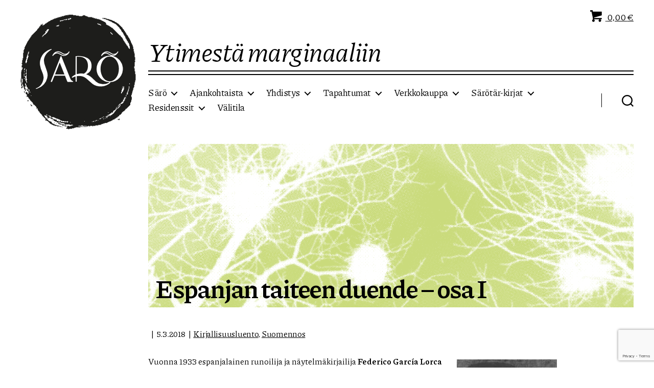

--- FILE ---
content_type: text/html; charset=UTF-8
request_url: https://sarolehti.net/lehti/espanjan-taiteen-duende-osa-i/
body_size: 27827
content:
<!DOCTYPE html>

<html class="no-js" lang="fi" prefix="og: http://ogp.me/ns# fb: http://ogp.me/ns/fb#">

	<head>

		<meta charset="UTF-8">
		<meta name="viewport" content="width=device-width, initial-scale=1.0" >

		<link rel="profile" href="https://gmpg.org/xfn/11">

		<title>Espanjan taiteen duende – osa I &#8211; Kirjallisuus- ja kulttuuriyhdistys Särö ry</title>
<meta name='robots' content='max-image-preview:large' />
<link rel="alternate" type="application/rss+xml" title="Kirjallisuus- ja kulttuuriyhdistys Särö ry &raquo; syöte" href="https://sarolehti.net/feed/" />
<link rel="alternate" type="application/rss+xml" title="Kirjallisuus- ja kulttuuriyhdistys Särö ry &raquo; kommenttien syöte" href="https://sarolehti.net/comments/feed/" />
<link rel="alternate" title="oEmbed (JSON)" type="application/json+oembed" href="https://sarolehti.net/wp-json/oembed/1.0/embed?url=https%3A%2F%2Fsarolehti.net%2Flehti%2Fespanjan-taiteen-duende-osa-i%2F" />
<link rel="alternate" title="oEmbed (XML)" type="text/xml+oembed" href="https://sarolehti.net/wp-json/oembed/1.0/embed?url=https%3A%2F%2Fsarolehti.net%2Flehti%2Fespanjan-taiteen-duende-osa-i%2F&#038;format=xml" />
<style id='wp-img-auto-sizes-contain-inline-css'>
img:is([sizes=auto i],[sizes^="auto," i]){contain-intrinsic-size:3000px 1500px}
/*# sourceURL=wp-img-auto-sizes-contain-inline-css */
</style>
<style id='wp-emoji-styles-inline-css'>

	img.wp-smiley, img.emoji {
		display: inline !important;
		border: none !important;
		box-shadow: none !important;
		height: 1em !important;
		width: 1em !important;
		margin: 0 0.07em !important;
		vertical-align: -0.1em !important;
		background: none !important;
		padding: 0 !important;
	}
/*# sourceURL=wp-emoji-styles-inline-css */
</style>
<style id='wp-block-library-inline-css'>
:root{--wp-block-synced-color:#7a00df;--wp-block-synced-color--rgb:122,0,223;--wp-bound-block-color:var(--wp-block-synced-color);--wp-editor-canvas-background:#ddd;--wp-admin-theme-color:#007cba;--wp-admin-theme-color--rgb:0,124,186;--wp-admin-theme-color-darker-10:#006ba1;--wp-admin-theme-color-darker-10--rgb:0,107,160.5;--wp-admin-theme-color-darker-20:#005a87;--wp-admin-theme-color-darker-20--rgb:0,90,135;--wp-admin-border-width-focus:2px}@media (min-resolution:192dpi){:root{--wp-admin-border-width-focus:1.5px}}.wp-element-button{cursor:pointer}:root .has-very-light-gray-background-color{background-color:#eee}:root .has-very-dark-gray-background-color{background-color:#313131}:root .has-very-light-gray-color{color:#eee}:root .has-very-dark-gray-color{color:#313131}:root .has-vivid-green-cyan-to-vivid-cyan-blue-gradient-background{background:linear-gradient(135deg,#00d084,#0693e3)}:root .has-purple-crush-gradient-background{background:linear-gradient(135deg,#34e2e4,#4721fb 50%,#ab1dfe)}:root .has-hazy-dawn-gradient-background{background:linear-gradient(135deg,#faaca8,#dad0ec)}:root .has-subdued-olive-gradient-background{background:linear-gradient(135deg,#fafae1,#67a671)}:root .has-atomic-cream-gradient-background{background:linear-gradient(135deg,#fdd79a,#004a59)}:root .has-nightshade-gradient-background{background:linear-gradient(135deg,#330968,#31cdcf)}:root .has-midnight-gradient-background{background:linear-gradient(135deg,#020381,#2874fc)}:root{--wp--preset--font-size--normal:16px;--wp--preset--font-size--huge:42px}.has-regular-font-size{font-size:1em}.has-larger-font-size{font-size:2.625em}.has-normal-font-size{font-size:var(--wp--preset--font-size--normal)}.has-huge-font-size{font-size:var(--wp--preset--font-size--huge)}.has-text-align-center{text-align:center}.has-text-align-left{text-align:left}.has-text-align-right{text-align:right}.has-fit-text{white-space:nowrap!important}#end-resizable-editor-section{display:none}.aligncenter{clear:both}.items-justified-left{justify-content:flex-start}.items-justified-center{justify-content:center}.items-justified-right{justify-content:flex-end}.items-justified-space-between{justify-content:space-between}.screen-reader-text{border:0;clip-path:inset(50%);height:1px;margin:-1px;overflow:hidden;padding:0;position:absolute;width:1px;word-wrap:normal!important}.screen-reader-text:focus{background-color:#ddd;clip-path:none;color:#444;display:block;font-size:1em;height:auto;left:5px;line-height:normal;padding:15px 23px 14px;text-decoration:none;top:5px;width:auto;z-index:100000}html :where(.has-border-color){border-style:solid}html :where([style*=border-top-color]){border-top-style:solid}html :where([style*=border-right-color]){border-right-style:solid}html :where([style*=border-bottom-color]){border-bottom-style:solid}html :where([style*=border-left-color]){border-left-style:solid}html :where([style*=border-width]){border-style:solid}html :where([style*=border-top-width]){border-top-style:solid}html :where([style*=border-right-width]){border-right-style:solid}html :where([style*=border-bottom-width]){border-bottom-style:solid}html :where([style*=border-left-width]){border-left-style:solid}html :where(img[class*=wp-image-]){height:auto;max-width:100%}:where(figure){margin:0 0 1em}html :where(.is-position-sticky){--wp-admin--admin-bar--position-offset:var(--wp-admin--admin-bar--height,0px)}@media screen and (max-width:600px){html :where(.is-position-sticky){--wp-admin--admin-bar--position-offset:0px}}

/*# sourceURL=wp-block-library-inline-css */
</style><style id='wp-block-image-inline-css'>
.wp-block-image>a,.wp-block-image>figure>a{display:inline-block}.wp-block-image img{box-sizing:border-box;height:auto;max-width:100%;vertical-align:bottom}@media not (prefers-reduced-motion){.wp-block-image img.hide{visibility:hidden}.wp-block-image img.show{animation:show-content-image .4s}}.wp-block-image[style*=border-radius] img,.wp-block-image[style*=border-radius]>a{border-radius:inherit}.wp-block-image.has-custom-border img{box-sizing:border-box}.wp-block-image.aligncenter{text-align:center}.wp-block-image.alignfull>a,.wp-block-image.alignwide>a{width:100%}.wp-block-image.alignfull img,.wp-block-image.alignwide img{height:auto;width:100%}.wp-block-image .aligncenter,.wp-block-image .alignleft,.wp-block-image .alignright,.wp-block-image.aligncenter,.wp-block-image.alignleft,.wp-block-image.alignright{display:table}.wp-block-image .aligncenter>figcaption,.wp-block-image .alignleft>figcaption,.wp-block-image .alignright>figcaption,.wp-block-image.aligncenter>figcaption,.wp-block-image.alignleft>figcaption,.wp-block-image.alignright>figcaption{caption-side:bottom;display:table-caption}.wp-block-image .alignleft{float:left;margin:.5em 1em .5em 0}.wp-block-image .alignright{float:right;margin:.5em 0 .5em 1em}.wp-block-image .aligncenter{margin-left:auto;margin-right:auto}.wp-block-image :where(figcaption){margin-bottom:1em;margin-top:.5em}.wp-block-image.is-style-circle-mask img{border-radius:9999px}@supports ((-webkit-mask-image:none) or (mask-image:none)) or (-webkit-mask-image:none){.wp-block-image.is-style-circle-mask img{border-radius:0;-webkit-mask-image:url('data:image/svg+xml;utf8,<svg viewBox="0 0 100 100" xmlns="http://www.w3.org/2000/svg"><circle cx="50" cy="50" r="50"/></svg>');mask-image:url('data:image/svg+xml;utf8,<svg viewBox="0 0 100 100" xmlns="http://www.w3.org/2000/svg"><circle cx="50" cy="50" r="50"/></svg>');mask-mode:alpha;-webkit-mask-position:center;mask-position:center;-webkit-mask-repeat:no-repeat;mask-repeat:no-repeat;-webkit-mask-size:contain;mask-size:contain}}:root :where(.wp-block-image.is-style-rounded img,.wp-block-image .is-style-rounded img){border-radius:9999px}.wp-block-image figure{margin:0}.wp-lightbox-container{display:flex;flex-direction:column;position:relative}.wp-lightbox-container img{cursor:zoom-in}.wp-lightbox-container img:hover+button{opacity:1}.wp-lightbox-container button{align-items:center;backdrop-filter:blur(16px) saturate(180%);background-color:#5a5a5a40;border:none;border-radius:4px;cursor:zoom-in;display:flex;height:20px;justify-content:center;opacity:0;padding:0;position:absolute;right:16px;text-align:center;top:16px;width:20px;z-index:100}@media not (prefers-reduced-motion){.wp-lightbox-container button{transition:opacity .2s ease}}.wp-lightbox-container button:focus-visible{outline:3px auto #5a5a5a40;outline:3px auto -webkit-focus-ring-color;outline-offset:3px}.wp-lightbox-container button:hover{cursor:pointer;opacity:1}.wp-lightbox-container button:focus{opacity:1}.wp-lightbox-container button:focus,.wp-lightbox-container button:hover,.wp-lightbox-container button:not(:hover):not(:active):not(.has-background){background-color:#5a5a5a40;border:none}.wp-lightbox-overlay{box-sizing:border-box;cursor:zoom-out;height:100vh;left:0;overflow:hidden;position:fixed;top:0;visibility:hidden;width:100%;z-index:100000}.wp-lightbox-overlay .close-button{align-items:center;cursor:pointer;display:flex;justify-content:center;min-height:40px;min-width:40px;padding:0;position:absolute;right:calc(env(safe-area-inset-right) + 16px);top:calc(env(safe-area-inset-top) + 16px);z-index:5000000}.wp-lightbox-overlay .close-button:focus,.wp-lightbox-overlay .close-button:hover,.wp-lightbox-overlay .close-button:not(:hover):not(:active):not(.has-background){background:none;border:none}.wp-lightbox-overlay .lightbox-image-container{height:var(--wp--lightbox-container-height);left:50%;overflow:hidden;position:absolute;top:50%;transform:translate(-50%,-50%);transform-origin:top left;width:var(--wp--lightbox-container-width);z-index:9999999999}.wp-lightbox-overlay .wp-block-image{align-items:center;box-sizing:border-box;display:flex;height:100%;justify-content:center;margin:0;position:relative;transform-origin:0 0;width:100%;z-index:3000000}.wp-lightbox-overlay .wp-block-image img{height:var(--wp--lightbox-image-height);min-height:var(--wp--lightbox-image-height);min-width:var(--wp--lightbox-image-width);width:var(--wp--lightbox-image-width)}.wp-lightbox-overlay .wp-block-image figcaption{display:none}.wp-lightbox-overlay button{background:none;border:none}.wp-lightbox-overlay .scrim{background-color:#fff;height:100%;opacity:.9;position:absolute;width:100%;z-index:2000000}.wp-lightbox-overlay.active{visibility:visible}@media not (prefers-reduced-motion){.wp-lightbox-overlay.active{animation:turn-on-visibility .25s both}.wp-lightbox-overlay.active img{animation:turn-on-visibility .35s both}.wp-lightbox-overlay.show-closing-animation:not(.active){animation:turn-off-visibility .35s both}.wp-lightbox-overlay.show-closing-animation:not(.active) img{animation:turn-off-visibility .25s both}.wp-lightbox-overlay.zoom.active{animation:none;opacity:1;visibility:visible}.wp-lightbox-overlay.zoom.active .lightbox-image-container{animation:lightbox-zoom-in .4s}.wp-lightbox-overlay.zoom.active .lightbox-image-container img{animation:none}.wp-lightbox-overlay.zoom.active .scrim{animation:turn-on-visibility .4s forwards}.wp-lightbox-overlay.zoom.show-closing-animation:not(.active){animation:none}.wp-lightbox-overlay.zoom.show-closing-animation:not(.active) .lightbox-image-container{animation:lightbox-zoom-out .4s}.wp-lightbox-overlay.zoom.show-closing-animation:not(.active) .lightbox-image-container img{animation:none}.wp-lightbox-overlay.zoom.show-closing-animation:not(.active) .scrim{animation:turn-off-visibility .4s forwards}}@keyframes show-content-image{0%{visibility:hidden}99%{visibility:hidden}to{visibility:visible}}@keyframes turn-on-visibility{0%{opacity:0}to{opacity:1}}@keyframes turn-off-visibility{0%{opacity:1;visibility:visible}99%{opacity:0;visibility:visible}to{opacity:0;visibility:hidden}}@keyframes lightbox-zoom-in{0%{transform:translate(calc((-100vw + var(--wp--lightbox-scrollbar-width))/2 + var(--wp--lightbox-initial-left-position)),calc(-50vh + var(--wp--lightbox-initial-top-position))) scale(var(--wp--lightbox-scale))}to{transform:translate(-50%,-50%) scale(1)}}@keyframes lightbox-zoom-out{0%{transform:translate(-50%,-50%) scale(1);visibility:visible}99%{visibility:visible}to{transform:translate(calc((-100vw + var(--wp--lightbox-scrollbar-width))/2 + var(--wp--lightbox-initial-left-position)),calc(-50vh + var(--wp--lightbox-initial-top-position))) scale(var(--wp--lightbox-scale));visibility:hidden}}
/*# sourceURL=https://sarolehti.net/hallinta/wp-includes/blocks/image/style.min.css */
</style>
<style id='wp-block-paragraph-inline-css'>
.is-small-text{font-size:.875em}.is-regular-text{font-size:1em}.is-large-text{font-size:2.25em}.is-larger-text{font-size:3em}.has-drop-cap:not(:focus):first-letter{float:left;font-size:8.4em;font-style:normal;font-weight:100;line-height:.68;margin:.05em .1em 0 0;text-transform:uppercase}body.rtl .has-drop-cap:not(:focus):first-letter{float:none;margin-left:.1em}p.has-drop-cap.has-background{overflow:hidden}:root :where(p.has-background){padding:1.25em 2.375em}:where(p.has-text-color:not(.has-link-color)) a{color:inherit}p.has-text-align-left[style*="writing-mode:vertical-lr"],p.has-text-align-right[style*="writing-mode:vertical-rl"]{rotate:180deg}
/*# sourceURL=https://sarolehti.net/hallinta/wp-includes/blocks/paragraph/style.min.css */
</style>
<style id='wp-block-quote-inline-css'>
.wp-block-quote{box-sizing:border-box;overflow-wrap:break-word}.wp-block-quote.is-large:where(:not(.is-style-plain)),.wp-block-quote.is-style-large:where(:not(.is-style-plain)){margin-bottom:1em;padding:0 1em}.wp-block-quote.is-large:where(:not(.is-style-plain)) p,.wp-block-quote.is-style-large:where(:not(.is-style-plain)) p{font-size:1.5em;font-style:italic;line-height:1.6}.wp-block-quote.is-large:where(:not(.is-style-plain)) cite,.wp-block-quote.is-large:where(:not(.is-style-plain)) footer,.wp-block-quote.is-style-large:where(:not(.is-style-plain)) cite,.wp-block-quote.is-style-large:where(:not(.is-style-plain)) footer{font-size:1.125em;text-align:right}.wp-block-quote>cite{display:block}
/*# sourceURL=https://sarolehti.net/hallinta/wp-includes/blocks/quote/style.min.css */
</style>
<style id='global-styles-inline-css'>
:root{--wp--preset--aspect-ratio--square: 1;--wp--preset--aspect-ratio--4-3: 4/3;--wp--preset--aspect-ratio--3-4: 3/4;--wp--preset--aspect-ratio--3-2: 3/2;--wp--preset--aspect-ratio--2-3: 2/3;--wp--preset--aspect-ratio--16-9: 16/9;--wp--preset--aspect-ratio--9-16: 9/16;--wp--preset--color--black: #000000;--wp--preset--color--cyan-bluish-gray: #abb8c3;--wp--preset--color--white: #ffffff;--wp--preset--color--pale-pink: #f78da7;--wp--preset--color--vivid-red: #cf2e2e;--wp--preset--color--luminous-vivid-orange: #ff6900;--wp--preset--color--luminous-vivid-amber: #fcb900;--wp--preset--color--light-green-cyan: #7bdcb5;--wp--preset--color--vivid-green-cyan: #00d084;--wp--preset--color--pale-cyan-blue: #8ed1fc;--wp--preset--color--vivid-cyan-blue: #0693e3;--wp--preset--color--vivid-purple: #9b51e0;--wp--preset--color--accent: #000000;--wp--preset--color--primary: #000000;--wp--preset--color--secondary: #000000;--wp--preset--color--subtle-background: #C9DA7C;--wp--preset--color--background: #ffffff;--wp--preset--gradient--vivid-cyan-blue-to-vivid-purple: linear-gradient(135deg,rgb(6,147,227) 0%,rgb(155,81,224) 100%);--wp--preset--gradient--light-green-cyan-to-vivid-green-cyan: linear-gradient(135deg,rgb(122,220,180) 0%,rgb(0,208,130) 100%);--wp--preset--gradient--luminous-vivid-amber-to-luminous-vivid-orange: linear-gradient(135deg,rgb(252,185,0) 0%,rgb(255,105,0) 100%);--wp--preset--gradient--luminous-vivid-orange-to-vivid-red: linear-gradient(135deg,rgb(255,105,0) 0%,rgb(207,46,46) 100%);--wp--preset--gradient--very-light-gray-to-cyan-bluish-gray: linear-gradient(135deg,rgb(238,238,238) 0%,rgb(169,184,195) 100%);--wp--preset--gradient--cool-to-warm-spectrum: linear-gradient(135deg,rgb(74,234,220) 0%,rgb(151,120,209) 20%,rgb(207,42,186) 40%,rgb(238,44,130) 60%,rgb(251,105,98) 80%,rgb(254,248,76) 100%);--wp--preset--gradient--blush-light-purple: linear-gradient(135deg,rgb(255,206,236) 0%,rgb(152,150,240) 100%);--wp--preset--gradient--blush-bordeaux: linear-gradient(135deg,rgb(254,205,165) 0%,rgb(254,45,45) 50%,rgb(107,0,62) 100%);--wp--preset--gradient--luminous-dusk: linear-gradient(135deg,rgb(255,203,112) 0%,rgb(199,81,192) 50%,rgb(65,88,208) 100%);--wp--preset--gradient--pale-ocean: linear-gradient(135deg,rgb(255,245,203) 0%,rgb(182,227,212) 50%,rgb(51,167,181) 100%);--wp--preset--gradient--electric-grass: linear-gradient(135deg,rgb(202,248,128) 0%,rgb(113,206,126) 100%);--wp--preset--gradient--midnight: linear-gradient(135deg,rgb(2,3,129) 0%,rgb(40,116,252) 100%);--wp--preset--font-size--small: 12px;--wp--preset--font-size--medium: 20px;--wp--preset--font-size--large: 24px;--wp--preset--font-size--x-large: 42px;--wp--preset--font-size--ingressi: 24px;--wp--preset--font-size--normal: 21px;--wp--preset--font-size--larger: 24px;--wp--preset--spacing--20: 0.44rem;--wp--preset--spacing--30: 0.67rem;--wp--preset--spacing--40: 1rem;--wp--preset--spacing--50: 1.5rem;--wp--preset--spacing--60: 2.25rem;--wp--preset--spacing--70: 3.38rem;--wp--preset--spacing--80: 5.06rem;--wp--preset--shadow--natural: 6px 6px 9px rgba(0, 0, 0, 0.2);--wp--preset--shadow--deep: 12px 12px 50px rgba(0, 0, 0, 0.4);--wp--preset--shadow--sharp: 6px 6px 0px rgba(0, 0, 0, 0.2);--wp--preset--shadow--outlined: 6px 6px 0px -3px rgb(255, 255, 255), 6px 6px rgb(0, 0, 0);--wp--preset--shadow--crisp: 6px 6px 0px rgb(0, 0, 0);}:where(.is-layout-flex){gap: 0.5em;}:where(.is-layout-grid){gap: 0.5em;}body .is-layout-flex{display: flex;}.is-layout-flex{flex-wrap: wrap;align-items: center;}.is-layout-flex > :is(*, div){margin: 0;}body .is-layout-grid{display: grid;}.is-layout-grid > :is(*, div){margin: 0;}:where(.wp-block-columns.is-layout-flex){gap: 2em;}:where(.wp-block-columns.is-layout-grid){gap: 2em;}:where(.wp-block-post-template.is-layout-flex){gap: 1.25em;}:where(.wp-block-post-template.is-layout-grid){gap: 1.25em;}.has-black-color{color: var(--wp--preset--color--black) !important;}.has-cyan-bluish-gray-color{color: var(--wp--preset--color--cyan-bluish-gray) !important;}.has-white-color{color: var(--wp--preset--color--white) !important;}.has-pale-pink-color{color: var(--wp--preset--color--pale-pink) !important;}.has-vivid-red-color{color: var(--wp--preset--color--vivid-red) !important;}.has-luminous-vivid-orange-color{color: var(--wp--preset--color--luminous-vivid-orange) !important;}.has-luminous-vivid-amber-color{color: var(--wp--preset--color--luminous-vivid-amber) !important;}.has-light-green-cyan-color{color: var(--wp--preset--color--light-green-cyan) !important;}.has-vivid-green-cyan-color{color: var(--wp--preset--color--vivid-green-cyan) !important;}.has-pale-cyan-blue-color{color: var(--wp--preset--color--pale-cyan-blue) !important;}.has-vivid-cyan-blue-color{color: var(--wp--preset--color--vivid-cyan-blue) !important;}.has-vivid-purple-color{color: var(--wp--preset--color--vivid-purple) !important;}.has-black-background-color{background-color: var(--wp--preset--color--black) !important;}.has-cyan-bluish-gray-background-color{background-color: var(--wp--preset--color--cyan-bluish-gray) !important;}.has-white-background-color{background-color: var(--wp--preset--color--white) !important;}.has-pale-pink-background-color{background-color: var(--wp--preset--color--pale-pink) !important;}.has-vivid-red-background-color{background-color: var(--wp--preset--color--vivid-red) !important;}.has-luminous-vivid-orange-background-color{background-color: var(--wp--preset--color--luminous-vivid-orange) !important;}.has-luminous-vivid-amber-background-color{background-color: var(--wp--preset--color--luminous-vivid-amber) !important;}.has-light-green-cyan-background-color{background-color: var(--wp--preset--color--light-green-cyan) !important;}.has-vivid-green-cyan-background-color{background-color: var(--wp--preset--color--vivid-green-cyan) !important;}.has-pale-cyan-blue-background-color{background-color: var(--wp--preset--color--pale-cyan-blue) !important;}.has-vivid-cyan-blue-background-color{background-color: var(--wp--preset--color--vivid-cyan-blue) !important;}.has-vivid-purple-background-color{background-color: var(--wp--preset--color--vivid-purple) !important;}.has-black-border-color{border-color: var(--wp--preset--color--black) !important;}.has-cyan-bluish-gray-border-color{border-color: var(--wp--preset--color--cyan-bluish-gray) !important;}.has-white-border-color{border-color: var(--wp--preset--color--white) !important;}.has-pale-pink-border-color{border-color: var(--wp--preset--color--pale-pink) !important;}.has-vivid-red-border-color{border-color: var(--wp--preset--color--vivid-red) !important;}.has-luminous-vivid-orange-border-color{border-color: var(--wp--preset--color--luminous-vivid-orange) !important;}.has-luminous-vivid-amber-border-color{border-color: var(--wp--preset--color--luminous-vivid-amber) !important;}.has-light-green-cyan-border-color{border-color: var(--wp--preset--color--light-green-cyan) !important;}.has-vivid-green-cyan-border-color{border-color: var(--wp--preset--color--vivid-green-cyan) !important;}.has-pale-cyan-blue-border-color{border-color: var(--wp--preset--color--pale-cyan-blue) !important;}.has-vivid-cyan-blue-border-color{border-color: var(--wp--preset--color--vivid-cyan-blue) !important;}.has-vivid-purple-border-color{border-color: var(--wp--preset--color--vivid-purple) !important;}.has-vivid-cyan-blue-to-vivid-purple-gradient-background{background: var(--wp--preset--gradient--vivid-cyan-blue-to-vivid-purple) !important;}.has-light-green-cyan-to-vivid-green-cyan-gradient-background{background: var(--wp--preset--gradient--light-green-cyan-to-vivid-green-cyan) !important;}.has-luminous-vivid-amber-to-luminous-vivid-orange-gradient-background{background: var(--wp--preset--gradient--luminous-vivid-amber-to-luminous-vivid-orange) !important;}.has-luminous-vivid-orange-to-vivid-red-gradient-background{background: var(--wp--preset--gradient--luminous-vivid-orange-to-vivid-red) !important;}.has-very-light-gray-to-cyan-bluish-gray-gradient-background{background: var(--wp--preset--gradient--very-light-gray-to-cyan-bluish-gray) !important;}.has-cool-to-warm-spectrum-gradient-background{background: var(--wp--preset--gradient--cool-to-warm-spectrum) !important;}.has-blush-light-purple-gradient-background{background: var(--wp--preset--gradient--blush-light-purple) !important;}.has-blush-bordeaux-gradient-background{background: var(--wp--preset--gradient--blush-bordeaux) !important;}.has-luminous-dusk-gradient-background{background: var(--wp--preset--gradient--luminous-dusk) !important;}.has-pale-ocean-gradient-background{background: var(--wp--preset--gradient--pale-ocean) !important;}.has-electric-grass-gradient-background{background: var(--wp--preset--gradient--electric-grass) !important;}.has-midnight-gradient-background{background: var(--wp--preset--gradient--midnight) !important;}.has-small-font-size{font-size: var(--wp--preset--font-size--small) !important;}.has-medium-font-size{font-size: var(--wp--preset--font-size--medium) !important;}.has-large-font-size{font-size: var(--wp--preset--font-size--large) !important;}.has-x-large-font-size{font-size: var(--wp--preset--font-size--x-large) !important;}
/*# sourceURL=global-styles-inline-css */
</style>

<style id='classic-theme-styles-inline-css'>
/*! This file is auto-generated */
.wp-block-button__link{color:#fff;background-color:#32373c;border-radius:9999px;box-shadow:none;text-decoration:none;padding:calc(.667em + 2px) calc(1.333em + 2px);font-size:1.125em}.wp-block-file__button{background:#32373c;color:#fff;text-decoration:none}
/*# sourceURL=/wp-includes/css/classic-themes.min.css */
</style>
<link rel='stylesheet' id='contact-form-7-css' href='https://sarolehti.net/hallinta/wp-content/plugins/contact-form-7/includes/css/styles.css?ver=6.1.4' media='all' />
<link rel='stylesheet' id='woocommerce-layout-css' href='https://sarolehti.net/hallinta/wp-content/plugins/woocommerce/assets/css/woocommerce-layout.css?ver=10.4.3' media='all' />
<link rel='stylesheet' id='woocommerce-smallscreen-css' href='https://sarolehti.net/hallinta/wp-content/plugins/woocommerce/assets/css/woocommerce-smallscreen.css?ver=10.4.3' media='only screen and (max-width: 768px)' />
<link rel='stylesheet' id='woocommerce-general-css' href='https://sarolehti.net/hallinta/wp-content/plugins/woocommerce/assets/css/woocommerce.css?ver=10.4.3' media='all' />
<style id='woocommerce-inline-inline-css'>
.woocommerce form .form-row .required { visibility: visible; }
/*# sourceURL=woocommerce-inline-inline-css */
</style>
<link rel='stylesheet' id='eeb-css-frontend-css' href='https://sarolehti.net/hallinta/wp-content/plugins/email-encoder-bundle/assets/css/style.css?ver=54d4eedc552c499c4a8d6b89c23d3df1' media='all' />
<link rel='stylesheet' id='dashicons-css' href='https://sarolehti.net/hallinta/wp-includes/css/dashicons.min.css?ver=6.9' media='all' />
<link rel='stylesheet' id='twentytwenty-style-css' href='https://sarolehti.net/hallinta/wp-content/themes/saro/style.css?ver=1.3' media='all' />
<style id='twentytwenty-style-inline-css'>
.color-accent,.color-accent-hover:hover,.color-accent-hover:focus,:root .has-accent-color,.has-drop-cap:not(:focus):first-letter,.wp-block-button.is-style-outline,a { color: #000000; }blockquote,.border-color-accent,.border-color-accent-hover:hover,.border-color-accent-hover:focus { border-color: #000000; }button,.button,.faux-button,.wp-block-button__link,.wp-block-file .wp-block-file__button,input[type="button"],input[type="reset"],input[type="submit"],.bg-accent,.bg-accent-hover:hover,.bg-accent-hover:focus,:root .has-accent-background-color,.comment-reply-link { background-color: #000000; }.fill-children-accent,.fill-children-accent * { fill: #000000; }body,.entry-title a,:root .has-primary-color { color: #000000; }:root .has-primary-background-color { background-color: #000000; }cite,figcaption,.wp-caption-text,.post-meta,.entry-content .wp-block-archives li,.entry-content .wp-block-categories li,.entry-content .wp-block-latest-posts li,.wp-block-latest-comments__comment-date,.wp-block-latest-posts__post-date,.wp-block-embed figcaption,.wp-block-image figcaption,.wp-block-pullquote cite,.comment-metadata,.comment-respond .comment-notes,.comment-respond .logged-in-as,.pagination .dots,.entry-content hr:not(.has-background),hr.styled-separator,:root .has-secondary-color { color: #000000; }:root .has-secondary-background-color { background-color: #000000; }pre,fieldset,input,textarea,table,table *,hr { border-color: #C9DA7C; }caption,code,code,kbd,samp,.wp-block-table.is-style-stripes tbody tr:nth-child(odd),:root .has-subtle-background-background-color { background-color: #C9DA7C; }.wp-block-table.is-style-stripes { border-bottom-color: #C9DA7C; }.wp-block-latest-posts.is-grid li { border-top-color: #C9DA7C; }:root .has-subtle-background-color { color: #C9DA7C; }body:not(.overlay-header) .primary-menu > li > a,body:not(.overlay-header) .primary-menu > li > .icon,.modal-menu a,.footer-menu a, .footer-widgets a,#site-footer .wp-block-button.is-style-outline,.wp-block-pullquote:before,.singular:not(.overlay-header) .entry-header a,.archive-header a,.header-footer-group .color-accent,.header-footer-group .color-accent-hover:hover { color: #000000; }.social-icons a,#site-footer button:not(.toggle),#site-footer .button,#site-footer .faux-button,#site-footer .wp-block-button__link,#site-footer .wp-block-file__button,#site-footer input[type="button"],#site-footer input[type="reset"],#site-footer input[type="submit"] { background-color: #000000; }.header-footer-group,body:not(.overlay-header) #site-header .toggle,.menu-modal .toggle { color: #000000; }body:not(.overlay-header) .primary-menu ul { background-color: #000000; }body:not(.overlay-header) .primary-menu > li > ul:after { border-bottom-color: #000000; }body:not(.overlay-header) .primary-menu ul ul:after { border-left-color: #000000; }.site-description,body:not(.overlay-header) .toggle-inner .toggle-text,.widget .post-date,.widget .rss-date,.widget_archive li,.widget_categories li,.widget cite,.widget_pages li,.widget_meta li,.widget_nav_menu li,.powered-by-wordpress,.to-the-top,.singular .entry-header .post-meta,.singular:not(.overlay-header) .entry-header .post-meta a { color: #000000; }.header-footer-group pre,.header-footer-group fieldset,.header-footer-group input,.header-footer-group textarea,.header-footer-group table,.header-footer-group table *,.footer-nav-widgets-wrapper,#site-footer,.menu-modal nav *,.footer-widgets-outer-wrapper,.footer-top { border-color: #000000; }.header-footer-group table caption,body:not(.overlay-header) .header-inner .toggle-wrapper::before { background-color: #000000; }
/*# sourceURL=twentytwenty-style-inline-css */
</style>
<link rel='stylesheet' id='twentytwenty-print-style-css' href='https://sarolehti.net/hallinta/wp-content/themes/saro/print.css?ver=1.3' media='print' />
<script src="https://sarolehti.net/hallinta/wp-includes/js/jquery/jquery.min.js?ver=3.7.1" id="jquery-core-js"></script>
<script src="https://sarolehti.net/hallinta/wp-includes/js/jquery/jquery-migrate.min.js?ver=3.4.1" id="jquery-migrate-js"></script>
<script src="https://sarolehti.net/hallinta/wp-content/plugins/woocommerce/assets/js/jquery-blockui/jquery.blockUI.min.js?ver=2.7.0-wc.10.4.3" id="wc-jquery-blockui-js" defer data-wp-strategy="defer"></script>
<script id="wc-add-to-cart-js-extra">
var wc_add_to_cart_params = {"ajax_url":"/hallinta/wp-admin/admin-ajax.php","wc_ajax_url":"/?wc-ajax=%%endpoint%%","i18n_view_cart":"N\u00e4yt\u00e4 ostoskori","cart_url":"https://sarolehti.net/ostoskori/","is_cart":"","cart_redirect_after_add":"no"};
//# sourceURL=wc-add-to-cart-js-extra
</script>
<script src="https://sarolehti.net/hallinta/wp-content/plugins/woocommerce/assets/js/frontend/add-to-cart.min.js?ver=10.4.3" id="wc-add-to-cart-js" defer data-wp-strategy="defer"></script>
<script src="https://sarolehti.net/hallinta/wp-content/plugins/woocommerce/assets/js/js-cookie/js.cookie.min.js?ver=2.1.4-wc.10.4.3" id="wc-js-cookie-js" defer data-wp-strategy="defer"></script>
<script id="woocommerce-js-extra">
var woocommerce_params = {"ajax_url":"/hallinta/wp-admin/admin-ajax.php","wc_ajax_url":"/?wc-ajax=%%endpoint%%","i18n_password_show":"N\u00e4yt\u00e4 salasana","i18n_password_hide":"Piilota salasana"};
//# sourceURL=woocommerce-js-extra
</script>
<script src="https://sarolehti.net/hallinta/wp-content/plugins/woocommerce/assets/js/frontend/woocommerce.min.js?ver=10.4.3" id="woocommerce-js" defer data-wp-strategy="defer"></script>
<script src="https://sarolehti.net/hallinta/wp-content/plugins/email-encoder-bundle/assets/js/custom.js?ver=2c542c9989f589cd5318f5cef6a9ecd7" id="eeb-js-frontend-js"></script>
<script id="WCPAY_ASSETS-js-extra">
var wcpayAssets = {"url":"https://sarolehti.net/hallinta/wp-content/plugins/woocommerce-payments/dist/"};
//# sourceURL=WCPAY_ASSETS-js-extra
</script>
<script src="https://sarolehti.net/hallinta/wp-content/themes/saro/assets/js/index.js?ver=1.3" id="twentytwenty-js-js" async></script>
<link rel="https://api.w.org/" href="https://sarolehti.net/wp-json/" /><link rel="alternate" title="JSON" type="application/json" href="https://sarolehti.net/wp-json/wp/v2/lehti/462" /><link rel="EditURI" type="application/rsd+xml" title="RSD" href="https://sarolehti.net/hallinta/xmlrpc.php?rsd" />
<meta name="generator" content="WordPress 6.9" />
<meta name="generator" content="WooCommerce 10.4.3" />
<link rel="canonical" href="https://sarolehti.net/lehti/espanjan-taiteen-duende-osa-i/" />
<link rel='shortlink' href='https://sarolehti.net/?p=462' />
            <style type="text/css">
                .paytrail-provider-group {
                    background-color: #ebebeb !important;
                    color: #515151 !important;
                }
                .paytrail-provider-group.selected {
                    background-color: #33798d !important;
                    color: #ffffff !important;
                }
                .paytrail-provider-group.selected div {
                    color: #ffffff !important;
                }
                .paytrail-provider-group:hover {
                    background-color: #d0d0d0 !important;
                    color: #515151 !important;
                }
                .paytrail-provider-group.selected:hover {
                    background-color: #33798d !important;
                    color: #ffffff !important;
                }
                .woocommerce-checkout #payment .paytrail-woocommerce-payment-fields--list-item--input:checked+.paytrail-woocommerce-payment-fields--list-item--wrapper, .woocommerce-checkout #payment .paytrail-woocommerce-payment-fields--list-item:hover .paytrail-woocommerce-payment-fields--list-item--wrapper {
                    border: 2px solid #33798d !important;
                }
                .woocommerce-checkout #payment ul.payment_methods li.paytrail-woocommerce-payment-fields--list-item .paytrail-woocommerce-payment-fields--list-item--wrapper:hover {
                    border: 2px solid #5399ad !important;
                }
            </style>
        <!-- Analytics by WP Statistics - https://wp-statistics.com -->
	<script>document.documentElement.className = document.documentElement.className.replace( 'no-js', 'js' );</script>
		<noscript><style>.woocommerce-product-gallery{ opacity: 1 !important; }</style></noscript>
	<style id="custom-background-css">
body.custom-background { background-color: #ffffff; }
</style>
	<link rel="icon" href="https://sarolehti.net/hallinta/wp-content/uploads/2021/12/cropped-saro_logo-32x32.png" sizes="32x32" />
<link rel="icon" href="https://sarolehti.net/hallinta/wp-content/uploads/2021/12/cropped-saro_logo-192x192.png" sizes="192x192" />
<link rel="apple-touch-icon" href="https://sarolehti.net/hallinta/wp-content/uploads/2021/12/cropped-saro_logo-180x180.png" />
<meta name="msapplication-TileImage" content="https://sarolehti.net/hallinta/wp-content/uploads/2021/12/cropped-saro_logo-270x270.png" />

<!-- START - Open Graph and Twitter Card Tags 3.3.7 -->
 <!-- Facebook Open Graph -->
  <meta property="og:locale" content="fi_FI"/>
  <meta property="og:site_name" content="Kirjallisuus- ja kulttuuriyhdistys Särö ry"/>
  <meta property="og:title" content="Espanjan taiteen duende – osa I"/>
  <meta property="og:url" content="https://sarolehti.net/lehti/espanjan-taiteen-duende-osa-i/"/>
  <meta property="og:type" content="article"/>
  <meta property="og:description" content="Federico García Lorca (1898–1936). Kuva: Ari Talvila.



Vuonna 1933 espanjalainen runoilija ja näytelmäkirjailija Federico García Lorca piti Madridin yliopistossa kirjallisuusluennon duendesta. Suomentaja Anne Douganin mukaan duenden käsite oli erottamaton osa Lorcan luomisprosessia. &quot;Lorcan duende"/>
  <meta property="og:image" content="https://sarolehti.net/hallinta/wp-content/uploads/2021/12/saro_logo.png"/>
  <meta property="og:image:url" content="https://sarolehti.net/hallinta/wp-content/uploads/2021/12/saro_logo.png"/>
  <meta property="og:image:secure_url" content="https://sarolehti.net/hallinta/wp-content/uploads/2021/12/saro_logo.png"/>
  <meta property="article:publisher" content="https://www.facebook.com/sarolehti/"/>
 <!-- Google+ / Schema.org -->
 <!-- Twitter Cards -->
  <meta name="twitter:title" content="Espanjan taiteen duende – osa I"/>
  <meta name="twitter:url" content="https://sarolehti.net/lehti/espanjan-taiteen-duende-osa-i/"/>
  <meta name="twitter:description" content="Federico García Lorca (1898–1936). Kuva: Ari Talvila.



Vuonna 1933 espanjalainen runoilija ja näytelmäkirjailija Federico García Lorca piti Madridin yliopistossa kirjallisuusluennon duendesta. Suomentaja Anne Douganin mukaan duenden käsite oli erottamaton osa Lorcan luomisprosessia. &quot;Lorcan duende"/>
  <meta name="twitter:image" content="https://sarolehti.net/hallinta/wp-content/uploads/2021/12/saro_logo.png"/>
  <meta name="twitter:card" content="summary_large_image"/>
  <meta name="twitter:site" content="@Sarolehti"/>
 <!-- SEO -->
  <link rel="canonical" href="https://sarolehti.net/lehti/espanjan-taiteen-duende-osa-i/"/>
  <meta name="description" content="Federico García Lorca (1898–1936). Kuva: Ari Talvila.



Vuonna 1933 espanjalainen runoilija ja näytelmäkirjailija Federico García Lorca piti Madridin yliopistossa kirjallisuusluennon duendesta. Suomentaja Anne Douganin mukaan duenden käsite oli erottamaton osa Lorcan luomisprosessia. &quot;Lorcan duende"/>
  <meta name="publisher" content="Kirjallisuus- ja kulttuuriyhdistys Särö ry"/>
 <!-- Misc. tags -->
 <!-- is_singular -->
<!-- END - Open Graph and Twitter Card Tags 3.3.7 -->
	

	</head>

	<body class="wp-singular lehti-template-default single single-lehti postid-462 custom-background wp-custom-logo wp-embed-responsive wp-theme-saro theme-saro woocommerce-no-js singular enable-search-modal missing-post-thumbnail has-single-pagination not-showing-comments show-avatars footer-top-visible reduced-spacing">

		<a class="skip-link screen-reader-text" href="#site-content">Siirry sisältöön</a>
		<header id="site-header" class="header-footer-group" role="banner">

			<div class="header-inner section-inner">

				<div class="header-titles-wrapper">

					
						<button class="toggle search-toggle mobile-search-toggle" data-toggle-target=".search-modal" data-toggle-body-class="showing-search-modal" data-set-focus=".search-modal .search-field" aria-expanded="false">
							<span class="toggle-inner">
								<span class="toggle-icon">
									<svg class="svg-icon" aria-hidden="true" role="img" focusable="false" xmlns="http://www.w3.org/2000/svg" width="23" height="23" viewBox="0 0 23 23"><path d="M38.710696,48.0601792 L43,52.3494831 L41.3494831,54 L37.0601792,49.710696 C35.2632422,51.1481185 32.9839107,52.0076499 30.5038249,52.0076499 C24.7027226,52.0076499 20,47.3049272 20,41.5038249 C20,35.7027226 24.7027226,31 30.5038249,31 C36.3049272,31 41.0076499,35.7027226 41.0076499,41.5038249 C41.0076499,43.9839107 40.1481185,46.2632422 38.710696,48.0601792 Z M36.3875844,47.1716785 C37.8030221,45.7026647 38.6734666,43.7048964 38.6734666,41.5038249 C38.6734666,36.9918565 35.0157934,33.3341833 30.5038249,33.3341833 C25.9918565,33.3341833 22.3341833,36.9918565 22.3341833,41.5038249 C22.3341833,46.0157934 25.9918565,49.6734666 30.5038249,49.6734666 C32.7048964,49.6734666 34.7026647,48.8030221 36.1716785,47.3875844 C36.2023931,47.347638 36.2360451,47.3092237 36.2726343,47.2726343 C36.3092237,47.2360451 36.347638,47.2023931 36.3875844,47.1716785 Z" transform="translate(-20 -31)" /></svg>								</span>
								<span class="toggle-text screen-reader-text">Haku</span>
							</span>
						</button><!-- .search-toggle -->

					
					<div class="header-titles">

						<div class="site-logo faux-heading"><a href="https://sarolehti.net/" class="custom-logo-link" rel="home"><img width="226" height="226" src="https://sarolehti.net/hallinta/wp-content/uploads/2021/12/saro_logo-1.png" class="custom-logo" alt="Kirjallisuus- ja kulttuuriyhdistys Särö ry" decoding="async" fetchpriority="high" srcset="https://sarolehti.net/hallinta/wp-content/uploads/2021/12/saro_logo-1.png 226w, https://sarolehti.net/hallinta/wp-content/uploads/2021/12/saro_logo-1-150x150.png 150w, https://sarolehti.net/hallinta/wp-content/uploads/2021/12/saro_logo-1-100x100.png 100w" sizes="(max-width: 226px) 100vw, 226px" /></a><span class="screen-reader-text">Etusivulle</span></div>						
						<div class="header-titles-desc-menu">
						
						<div class="site-description">Ytimestä marginaaliin</div><!-- .site-description -->						
						<div class="header-navigation-wrapper">

							
									<nav class="primary-menu-wrapper" aria-label="Vaakasuunta" role="navigation">

										<ul class="primary-menu reset-list-style">

										<li id="menu-item-31" class="menu-item menu-item-type-post_type menu-item-object-page menu-item-has-children menu-item-31"><a href="https://sarolehti.net/saro-lehti/">Särö</a><span class="icon"></span>
<ul class="sub-menu">
	<li id="menu-item-2539" class="menu-item menu-item-type-custom menu-item-object-custom menu-item-2539"><a href="/lehti">Jutut</a></li>
	<li id="menu-item-59" class="menu-item menu-item-type-post_type menu-item-object-page menu-item-59"><a href="https://sarolehti.net/lehdet/">Lehdet</a></li>
	<li id="menu-item-60" class="menu-item menu-item-type-post_type menu-item-object-page menu-item-60"><a href="https://sarolehti.net/tilaa-saro/">Tilaa Särö</a></li>
	<li id="menu-item-2773" class="menu-item menu-item-type-post_type menu-item-object-page menu-item-2773"><a href="https://sarolehti.net/toimitus/">Toimitus</a></li>
	<li id="menu-item-2540" class="menu-item menu-item-type-post_type menu-item-object-page menu-item-2540"><a href="https://sarolehti.net/mukaan-saroon/">Mukaan Säröön?</a></li>
	<li id="menu-item-27" class="menu-item menu-item-type-post_type menu-item-object-page menu-item-27"><a href="https://sarolehti.net/yhteystiedot/">Yhteystiedot</a></li>
	<li id="menu-item-2774" class="menu-item menu-item-type-post_type menu-item-object-page menu-item-2774"><a href="https://sarolehti.net/myyntipaikat/">Myyntipaikat</a></li>
	<li id="menu-item-2771" class="menu-item menu-item-type-post_type menu-item-object-page menu-item-2771"><a href="https://sarolehti.net/mediakortti/">Mediakortti</a></li>
</ul>
</li>
<li id="menu-item-2557" class="menu-item menu-item-type-post_type menu-item-object-page current_page_parent menu-item-has-children menu-item-2557"><a href="https://sarolehti.net/ajankohtaista/">Ajankohtaista</a><span class="icon"></span>
<ul class="sub-menu">
	<li id="menu-item-2779" class="menu-item menu-item-type-post_type menu-item-object-page menu-item-2779"><a href="https://sarolehti.net/tilaa-uutiskirje/">Tilaa uutiskirje</a></li>
</ul>
</li>
<li id="menu-item-30" class="menu-item menu-item-type-post_type menu-item-object-page menu-item-has-children menu-item-30"><a href="https://sarolehti.net/yhdistys/">Yhdistys</a><span class="icon"></span>
<ul class="sub-menu">
	<li id="menu-item-2776" class="menu-item menu-item-type-post_type menu-item-object-page menu-item-2776"><a href="https://sarolehti.net/hallitus/">Hallitus</a></li>
	<li id="menu-item-2777" class="menu-item menu-item-type-post_type menu-item-object-page menu-item-2777"><a href="https://sarolehti.net/liity-jaseneksi/">Liity jäseneksi</a></li>
	<li id="menu-item-6765" class="menu-item menu-item-type-taxonomy menu-item-object-product_cat menu-item-6765"><a href="https://sarolehti.net/tuote-osasto/kannatusjasenyys/">Kannatusjäsenyys</a></li>
	<li id="menu-item-5169" class="menu-item menu-item-type-post_type menu-item-object-page menu-item-5169"><a href="https://sarolehti.net/irtisano-jasenyys-peru-tilaus/">Irtisano jäsenyys / peru tilaus</a></li>
</ul>
</li>
<li id="menu-item-4823" class="menu-item menu-item-type-post_type menu-item-object-page menu-item-has-children menu-item-4823"><a href="https://sarolehti.net/tapahtumat/">Tapahtumat</a><span class="icon"></span>
<ul class="sub-menu">
	<li id="menu-item-5338" class="menu-item menu-item-type-post_type menu-item-object-page menu-item-5338"><a href="https://sarolehti.net/saro-open-mic/">Särö Open Mic</a></li>
	<li id="menu-item-8263" class="menu-item menu-item-type-post_type menu-item-object-page menu-item-8263"><a href="https://sarolehti.net/porvoon-kirjamessut-2027/">Porvoon Kirjamessut 2027</a></li>
</ul>
</li>
<li id="menu-item-29" class="menu-item menu-item-type-post_type menu-item-object-page menu-item-has-children menu-item-29"><a href="https://sarolehti.net/kirjakauppa/">Verkkokauppa</a><span class="icon"></span>
<ul class="sub-menu">
	<li id="menu-item-2782" class="menu-item menu-item-type-custom menu-item-object-custom menu-item-2782"><a href="/tuote-osasto/lehdet/?orderby=date">Lehdet</a></li>
	<li id="menu-item-2780" class="menu-item menu-item-type-custom menu-item-object-custom menu-item-2780"><a href="/tuote-osasto/kirjat/?orderby=date">Kirjat</a></li>
	<li id="menu-item-2781" class="menu-item menu-item-type-custom menu-item-object-custom menu-item-2781"><a href="/tuote-osasto/muistikirjat/?orderby=date">Muistikirjat</a></li>
	<li id="menu-item-8124" class="menu-item menu-item-type-taxonomy menu-item-object-product_cat menu-item-8124"><a href="https://sarolehti.net/tuote-osasto/lukumaksu/">Lukumaksu</a></li>
	<li id="menu-item-8939" class="menu-item menu-item-type-post_type menu-item-object-product menu-item-8939"><a href="https://sarolehti.net/tuote/saron-kestotilaus/">Särön kestotilaus</a></li>
	<li id="menu-item-9105" class="menu-item menu-item-type-taxonomy menu-item-object-product_cat menu-item-9105"><a href="https://sarolehti.net/tuote-osasto/lukupaketit/">Lukupaketit</a></li>
</ul>
</li>
<li id="menu-item-2907" class="menu-item menu-item-type-post_type menu-item-object-page menu-item-has-children menu-item-2907"><a href="https://sarolehti.net/kirjakauppa/kustantamo/">Särötär-kirjat</a><span class="icon"></span>
<ul class="sub-menu">
	<li id="menu-item-4783" class="menu-item menu-item-type-post_type menu-item-object-page menu-item-4783"><a href="https://sarolehti.net/kuvapankki/">Kuvapankki</a></li>
</ul>
</li>
<li id="menu-item-5664" class="menu-item menu-item-type-post_type menu-item-object-page menu-item-has-children menu-item-5664"><a href="https://sarolehti.net/residenssit/">Residenssit</a><span class="icon"></span>
<ul class="sub-menu">
	<li id="menu-item-7600" class="menu-item menu-item-type-post_type menu-item-object-page menu-item-7600"><a href="https://sarolehti.net/oder-residenssi/">Oder-residenssi</a></li>
	<li id="menu-item-5666" class="menu-item menu-item-type-post_type menu-item-object-page menu-item-5666"><a href="https://sarolehti.net/stockforsin-kirjailijaresidenssi/">Stockforsin kirjailijaresidenssi</a></li>
</ul>
</li>
<li id="menu-item-6381" class="menu-item menu-item-type-post_type menu-item-object-page menu-item-6381"><a href="https://sarolehti.net/valitila/">Välitila</a></li>

										</ul>

									</nav><!-- .primary-menu-wrapper -->

								
								<div class="header-toggles hide-no-js">

								
									<div class="toggle-wrapper search-toggle-wrapper">

										<button class="toggle search-toggle desktop-search-toggle" data-toggle-target=".search-modal" data-toggle-body-class="showing-search-modal" data-set-focus=".search-modal .search-field" aria-expanded="false">
											<span class="toggle-inner">
												<svg class="svg-icon" aria-hidden="true" role="img" focusable="false" xmlns="http://www.w3.org/2000/svg" width="23" height="23" viewBox="0 0 23 23"><path d="M38.710696,48.0601792 L43,52.3494831 L41.3494831,54 L37.0601792,49.710696 C35.2632422,51.1481185 32.9839107,52.0076499 30.5038249,52.0076499 C24.7027226,52.0076499 20,47.3049272 20,41.5038249 C20,35.7027226 24.7027226,31 30.5038249,31 C36.3049272,31 41.0076499,35.7027226 41.0076499,41.5038249 C41.0076499,43.9839107 40.1481185,46.2632422 38.710696,48.0601792 Z M36.3875844,47.1716785 C37.8030221,45.7026647 38.6734666,43.7048964 38.6734666,41.5038249 C38.6734666,36.9918565 35.0157934,33.3341833 30.5038249,33.3341833 C25.9918565,33.3341833 22.3341833,36.9918565 22.3341833,41.5038249 C22.3341833,46.0157934 25.9918565,49.6734666 30.5038249,49.6734666 C32.7048964,49.6734666 34.7026647,48.8030221 36.1716785,47.3875844 C36.2023931,47.347638 36.2360451,47.3092237 36.2726343,47.2726343 C36.3092237,47.2360451 36.347638,47.2023931 36.3875844,47.1716785 Z" transform="translate(-20 -31)" /></svg>												<span class="screen-reader-text toggle-text">Haku</span>
											</span>
										</button><!-- .search-toggle -->

									</div>

									
								</div><!-- .header-toggles -->
								
						</div><!-- .header-navigation-wrapper -->
						
						</div>

					</div><!-- .header-titles -->

					<button class="toggle nav-toggle mobile-nav-toggle" data-toggle-target=".menu-modal"  data-toggle-body-class="showing-menu-modal" aria-expanded="false" data-set-focus=".close-nav-toggle">
						<span class="toggle-inner">
							<span class="toggle-icon">
								<svg class="svg-icon" aria-hidden="true" role="img" focusable="false" xmlns="http://www.w3.org/2000/svg" width="26" height="7" viewBox="0 0 26 7"><path fill-rule="evenodd" d="M332.5,45 C330.567003,45 329,43.4329966 329,41.5 C329,39.5670034 330.567003,38 332.5,38 C334.432997,38 336,39.5670034 336,41.5 C336,43.4329966 334.432997,45 332.5,45 Z M342,45 C340.067003,45 338.5,43.4329966 338.5,41.5 C338.5,39.5670034 340.067003,38 342,38 C343.932997,38 345.5,39.5670034 345.5,41.5 C345.5,43.4329966 343.932997,45 342,45 Z M351.5,45 C349.567003,45 348,43.4329966 348,41.5 C348,39.5670034 349.567003,38 351.5,38 C353.432997,38 355,39.5670034 355,41.5 C355,43.4329966 353.432997,45 351.5,45 Z" transform="translate(-329 -38)" /></svg>							</span>
							<span class="toggle-text screen-reader-text">Valikko</span>
						</span>
					</button><!-- .nav-toggle -->

				</div><!-- .header-titles-wrapper -->
				
				<a class="cart-saro" href="https://sarolehti.net/ostoskori/" title="Näytä ostoskorin sisältö">
					<img src="https://sarolehti.net/hallinta/wp-content/themes/saro/assets/images/cart.svg" alt="Ostoskori"> <span class="woocommerce-Price-amount amount"><bdi>0,00&nbsp;<span class="woocommerce-Price-currencySymbol">&euro;</span></bdi></span>				</a>

			</div><!-- .header-inner -->

			<div class="search-modal cover-modal header-footer-group" data-modal-target-string=".search-modal">

	<div class="search-modal-inner modal-inner">

		<div class="section-inner">

			<form role="search" aria-label="Haku:" method="get" class="search-form" action="https://sarolehti.net/">
	<label for="search-form-1">
		<span class="screen-reader-text">Haku:</span>
		<input type="search" id="search-form-1" class="search-field" placeholder="Hae &hellip;" value="" name="s" />
	</label>
	<input type="submit" class="search-submit" value="Hae" />
</form>

			<button class="toggle search-untoggle close-search-toggle fill-children-current-color" data-toggle-target=".search-modal" data-toggle-body-class="showing-search-modal" data-set-focus=".search-modal .search-field">
				<span class="screen-reader-text">Sulje haku</span>
				<svg class="svg-icon" aria-hidden="true" role="img" focusable="false" xmlns="http://www.w3.org/2000/svg" width="16" height="16" viewBox="0 0 16 16"><polygon fill="" fill-rule="evenodd" points="6.852 7.649 .399 1.195 1.445 .149 7.899 6.602 14.352 .149 15.399 1.195 8.945 7.649 15.399 14.102 14.352 15.149 7.899 8.695 1.445 15.149 .399 14.102" /></svg>			</button><!-- .search-toggle -->

		</div><!-- .section-inner -->

	</div><!-- .search-modal-inner -->

</div><!-- .menu-modal -->

		</header><!-- #site-header -->

		
<div class="menu-modal cover-modal header-footer-group" data-modal-target-string=".menu-modal">

	<div class="menu-modal-inner modal-inner">

		<div class="menu-wrapper section-inner">

			<div class="menu-top">

				<button class="toggle close-nav-toggle fill-children-current-color" data-toggle-target=".menu-modal" data-toggle-body-class="showing-menu-modal" aria-expanded="false" data-set-focus=".menu-modal">
					<span class="toggle-text screen-reader-text">Sulje valikko</span>
					<svg class="svg-icon" aria-hidden="true" role="img" focusable="false" xmlns="http://www.w3.org/2000/svg" width="16" height="16" viewBox="0 0 16 16"><polygon fill="" fill-rule="evenodd" points="6.852 7.649 .399 1.195 1.445 .149 7.899 6.602 14.352 .149 15.399 1.195 8.945 7.649 15.399 14.102 14.352 15.149 7.899 8.695 1.445 15.149 .399 14.102" /></svg>				</button><!-- .nav-toggle -->

				
					<nav class="mobile-menu" aria-label="Mobiili" role="navigation">

						<ul class="modal-menu reset-list-style">

						<li class="menu-item menu-item-type-post_type menu-item-object-page menu-item-has-children menu-item-31"><div class="ancestor-wrapper"><a href="https://sarolehti.net/saro-lehti/">Särö</a><button class="toggle sub-menu-toggle fill-children-current-color" data-toggle-target=".menu-modal .menu-item-31 > .sub-menu" data-toggle-type="slidetoggle" data-toggle-duration="250" aria-expanded="false"><span class="screen-reader-text">Näytä alavalikko</span><svg class="svg-icon" aria-hidden="true" role="img" focusable="false" xmlns="http://www.w3.org/2000/svg" width="20" height="12" viewBox="0 0 20 12"><polygon fill="" fill-rule="evenodd" points="1319.899 365.778 1327.678 358 1329.799 360.121 1319.899 370.021 1310 360.121 1312.121 358" transform="translate(-1310 -358)" /></svg></button></div><!-- .ancestor-wrapper -->
<ul class="sub-menu">
	<li class="menu-item menu-item-type-custom menu-item-object-custom menu-item-2539"><div class="ancestor-wrapper"><a href="/lehti">Jutut</a></div><!-- .ancestor-wrapper --></li>
	<li class="menu-item menu-item-type-post_type menu-item-object-page menu-item-59"><div class="ancestor-wrapper"><a href="https://sarolehti.net/lehdet/">Lehdet</a></div><!-- .ancestor-wrapper --></li>
	<li class="menu-item menu-item-type-post_type menu-item-object-page menu-item-60"><div class="ancestor-wrapper"><a href="https://sarolehti.net/tilaa-saro/">Tilaa Särö</a></div><!-- .ancestor-wrapper --></li>
	<li class="menu-item menu-item-type-post_type menu-item-object-page menu-item-2773"><div class="ancestor-wrapper"><a href="https://sarolehti.net/toimitus/">Toimitus</a></div><!-- .ancestor-wrapper --></li>
	<li class="menu-item menu-item-type-post_type menu-item-object-page menu-item-2540"><div class="ancestor-wrapper"><a href="https://sarolehti.net/mukaan-saroon/">Mukaan Säröön?</a></div><!-- .ancestor-wrapper --></li>
	<li class="menu-item menu-item-type-post_type menu-item-object-page menu-item-27"><div class="ancestor-wrapper"><a href="https://sarolehti.net/yhteystiedot/">Yhteystiedot</a></div><!-- .ancestor-wrapper --></li>
	<li class="menu-item menu-item-type-post_type menu-item-object-page menu-item-2774"><div class="ancestor-wrapper"><a href="https://sarolehti.net/myyntipaikat/">Myyntipaikat</a></div><!-- .ancestor-wrapper --></li>
	<li class="menu-item menu-item-type-post_type menu-item-object-page menu-item-2771"><div class="ancestor-wrapper"><a href="https://sarolehti.net/mediakortti/">Mediakortti</a></div><!-- .ancestor-wrapper --></li>
</ul>
</li>
<li class="menu-item menu-item-type-post_type menu-item-object-page current_page_parent menu-item-has-children menu-item-2557"><div class="ancestor-wrapper"><a href="https://sarolehti.net/ajankohtaista/">Ajankohtaista</a><button class="toggle sub-menu-toggle fill-children-current-color" data-toggle-target=".menu-modal .menu-item-2557 > .sub-menu" data-toggle-type="slidetoggle" data-toggle-duration="250" aria-expanded="false"><span class="screen-reader-text">Näytä alavalikko</span><svg class="svg-icon" aria-hidden="true" role="img" focusable="false" xmlns="http://www.w3.org/2000/svg" width="20" height="12" viewBox="0 0 20 12"><polygon fill="" fill-rule="evenodd" points="1319.899 365.778 1327.678 358 1329.799 360.121 1319.899 370.021 1310 360.121 1312.121 358" transform="translate(-1310 -358)" /></svg></button></div><!-- .ancestor-wrapper -->
<ul class="sub-menu">
	<li class="menu-item menu-item-type-post_type menu-item-object-page menu-item-2779"><div class="ancestor-wrapper"><a href="https://sarolehti.net/tilaa-uutiskirje/">Tilaa uutiskirje</a></div><!-- .ancestor-wrapper --></li>
</ul>
</li>
<li class="menu-item menu-item-type-post_type menu-item-object-page menu-item-has-children menu-item-30"><div class="ancestor-wrapper"><a href="https://sarolehti.net/yhdistys/">Yhdistys</a><button class="toggle sub-menu-toggle fill-children-current-color" data-toggle-target=".menu-modal .menu-item-30 > .sub-menu" data-toggle-type="slidetoggle" data-toggle-duration="250" aria-expanded="false"><span class="screen-reader-text">Näytä alavalikko</span><svg class="svg-icon" aria-hidden="true" role="img" focusable="false" xmlns="http://www.w3.org/2000/svg" width="20" height="12" viewBox="0 0 20 12"><polygon fill="" fill-rule="evenodd" points="1319.899 365.778 1327.678 358 1329.799 360.121 1319.899 370.021 1310 360.121 1312.121 358" transform="translate(-1310 -358)" /></svg></button></div><!-- .ancestor-wrapper -->
<ul class="sub-menu">
	<li class="menu-item menu-item-type-post_type menu-item-object-page menu-item-2776"><div class="ancestor-wrapper"><a href="https://sarolehti.net/hallitus/">Hallitus</a></div><!-- .ancestor-wrapper --></li>
	<li class="menu-item menu-item-type-post_type menu-item-object-page menu-item-2777"><div class="ancestor-wrapper"><a href="https://sarolehti.net/liity-jaseneksi/">Liity jäseneksi</a></div><!-- .ancestor-wrapper --></li>
	<li class="menu-item menu-item-type-taxonomy menu-item-object-product_cat menu-item-6765"><div class="ancestor-wrapper"><a href="https://sarolehti.net/tuote-osasto/kannatusjasenyys/">Kannatusjäsenyys</a></div><!-- .ancestor-wrapper --></li>
	<li class="menu-item menu-item-type-post_type menu-item-object-page menu-item-5169"><div class="ancestor-wrapper"><a href="https://sarolehti.net/irtisano-jasenyys-peru-tilaus/">Irtisano jäsenyys / peru tilaus</a></div><!-- .ancestor-wrapper --></li>
</ul>
</li>
<li class="menu-item menu-item-type-post_type menu-item-object-page menu-item-has-children menu-item-4823"><div class="ancestor-wrapper"><a href="https://sarolehti.net/tapahtumat/">Tapahtumat</a><button class="toggle sub-menu-toggle fill-children-current-color" data-toggle-target=".menu-modal .menu-item-4823 > .sub-menu" data-toggle-type="slidetoggle" data-toggle-duration="250" aria-expanded="false"><span class="screen-reader-text">Näytä alavalikko</span><svg class="svg-icon" aria-hidden="true" role="img" focusable="false" xmlns="http://www.w3.org/2000/svg" width="20" height="12" viewBox="0 0 20 12"><polygon fill="" fill-rule="evenodd" points="1319.899 365.778 1327.678 358 1329.799 360.121 1319.899 370.021 1310 360.121 1312.121 358" transform="translate(-1310 -358)" /></svg></button></div><!-- .ancestor-wrapper -->
<ul class="sub-menu">
	<li class="menu-item menu-item-type-post_type menu-item-object-page menu-item-5338"><div class="ancestor-wrapper"><a href="https://sarolehti.net/saro-open-mic/">Särö Open Mic</a></div><!-- .ancestor-wrapper --></li>
	<li class="menu-item menu-item-type-post_type menu-item-object-page menu-item-8263"><div class="ancestor-wrapper"><a href="https://sarolehti.net/porvoon-kirjamessut-2027/">Porvoon Kirjamessut 2027</a></div><!-- .ancestor-wrapper --></li>
</ul>
</li>
<li class="menu-item menu-item-type-post_type menu-item-object-page menu-item-has-children menu-item-29"><div class="ancestor-wrapper"><a href="https://sarolehti.net/kirjakauppa/">Verkkokauppa</a><button class="toggle sub-menu-toggle fill-children-current-color" data-toggle-target=".menu-modal .menu-item-29 > .sub-menu" data-toggle-type="slidetoggle" data-toggle-duration="250" aria-expanded="false"><span class="screen-reader-text">Näytä alavalikko</span><svg class="svg-icon" aria-hidden="true" role="img" focusable="false" xmlns="http://www.w3.org/2000/svg" width="20" height="12" viewBox="0 0 20 12"><polygon fill="" fill-rule="evenodd" points="1319.899 365.778 1327.678 358 1329.799 360.121 1319.899 370.021 1310 360.121 1312.121 358" transform="translate(-1310 -358)" /></svg></button></div><!-- .ancestor-wrapper -->
<ul class="sub-menu">
	<li class="menu-item menu-item-type-custom menu-item-object-custom menu-item-2782"><div class="ancestor-wrapper"><a href="/tuote-osasto/lehdet/?orderby=date">Lehdet</a></div><!-- .ancestor-wrapper --></li>
	<li class="menu-item menu-item-type-custom menu-item-object-custom menu-item-2780"><div class="ancestor-wrapper"><a href="/tuote-osasto/kirjat/?orderby=date">Kirjat</a></div><!-- .ancestor-wrapper --></li>
	<li class="menu-item menu-item-type-custom menu-item-object-custom menu-item-2781"><div class="ancestor-wrapper"><a href="/tuote-osasto/muistikirjat/?orderby=date">Muistikirjat</a></div><!-- .ancestor-wrapper --></li>
	<li class="menu-item menu-item-type-taxonomy menu-item-object-product_cat menu-item-8124"><div class="ancestor-wrapper"><a href="https://sarolehti.net/tuote-osasto/lukumaksu/">Lukumaksu</a></div><!-- .ancestor-wrapper --></li>
	<li class="menu-item menu-item-type-post_type menu-item-object-product menu-item-8939"><div class="ancestor-wrapper"><a href="https://sarolehti.net/tuote/saron-kestotilaus/">Särön kestotilaus</a></div><!-- .ancestor-wrapper --></li>
	<li class="menu-item menu-item-type-taxonomy menu-item-object-product_cat menu-item-9105"><div class="ancestor-wrapper"><a href="https://sarolehti.net/tuote-osasto/lukupaketit/">Lukupaketit</a></div><!-- .ancestor-wrapper --></li>
</ul>
</li>
<li class="menu-item menu-item-type-post_type menu-item-object-page menu-item-has-children menu-item-2907"><div class="ancestor-wrapper"><a href="https://sarolehti.net/kirjakauppa/kustantamo/">Särötär-kirjat</a><button class="toggle sub-menu-toggle fill-children-current-color" data-toggle-target=".menu-modal .menu-item-2907 > .sub-menu" data-toggle-type="slidetoggle" data-toggle-duration="250" aria-expanded="false"><span class="screen-reader-text">Näytä alavalikko</span><svg class="svg-icon" aria-hidden="true" role="img" focusable="false" xmlns="http://www.w3.org/2000/svg" width="20" height="12" viewBox="0 0 20 12"><polygon fill="" fill-rule="evenodd" points="1319.899 365.778 1327.678 358 1329.799 360.121 1319.899 370.021 1310 360.121 1312.121 358" transform="translate(-1310 -358)" /></svg></button></div><!-- .ancestor-wrapper -->
<ul class="sub-menu">
	<li class="menu-item menu-item-type-post_type menu-item-object-page menu-item-4783"><div class="ancestor-wrapper"><a href="https://sarolehti.net/kuvapankki/">Kuvapankki</a></div><!-- .ancestor-wrapper --></li>
</ul>
</li>
<li class="menu-item menu-item-type-post_type menu-item-object-page menu-item-has-children menu-item-5664"><div class="ancestor-wrapper"><a href="https://sarolehti.net/residenssit/">Residenssit</a><button class="toggle sub-menu-toggle fill-children-current-color" data-toggle-target=".menu-modal .menu-item-5664 > .sub-menu" data-toggle-type="slidetoggle" data-toggle-duration="250" aria-expanded="false"><span class="screen-reader-text">Näytä alavalikko</span><svg class="svg-icon" aria-hidden="true" role="img" focusable="false" xmlns="http://www.w3.org/2000/svg" width="20" height="12" viewBox="0 0 20 12"><polygon fill="" fill-rule="evenodd" points="1319.899 365.778 1327.678 358 1329.799 360.121 1319.899 370.021 1310 360.121 1312.121 358" transform="translate(-1310 -358)" /></svg></button></div><!-- .ancestor-wrapper -->
<ul class="sub-menu">
	<li class="menu-item menu-item-type-post_type menu-item-object-page menu-item-7600"><div class="ancestor-wrapper"><a href="https://sarolehti.net/oder-residenssi/">Oder-residenssi</a></div><!-- .ancestor-wrapper --></li>
	<li class="menu-item menu-item-type-post_type menu-item-object-page menu-item-5666"><div class="ancestor-wrapper"><a href="https://sarolehti.net/stockforsin-kirjailijaresidenssi/">Stockforsin kirjailijaresidenssi</a></div><!-- .ancestor-wrapper --></li>
</ul>
</li>
<li class="menu-item menu-item-type-post_type menu-item-object-page menu-item-6381"><div class="ancestor-wrapper"><a href="https://sarolehti.net/valitila/">Välitila</a></div><!-- .ancestor-wrapper --></li>

						</ul>

					</nav>

					
			</div><!-- .menu-top -->

			<div class="menu-bottom">

				
					<nav aria-label="Laajennetut somelinkit" role="navigation">
						<ul class="social-menu reset-list-style social-icons fill-children-current-color">

							<li id="menu-item-114" class="menu-item menu-item-type-custom menu-item-object-custom menu-item-114"><a href="https://www.facebook.com/sarolehti/"><span class="screen-reader-text">Facebook</span><svg class="svg-icon" aria-hidden="true" role="img" focusable="false" width="24" height="24" viewBox="0 0 24 24" xmlns="http://www.w3.org/2000/svg"><path d="M12 2C6.5 2 2 6.5 2 12c0 5 3.7 9.1 8.4 9.9v-7H7.9V12h2.5V9.8c0-2.5 1.5-3.9 3.8-3.9 1.1 0 2.2.2 2.2.2v2.5h-1.3c-1.2 0-1.6.8-1.6 1.6V12h2.8l-.4 2.9h-2.3v7C18.3 21.1 22 17 22 12c0-5.5-4.5-10-10-10z"></path></svg></a></li>
<li id="menu-item-115" class="menu-item menu-item-type-custom menu-item-object-custom menu-item-115"><a href="https://twitter.com/Sarolehti"><span class="screen-reader-text">Twitter</span><svg class="svg-icon" aria-hidden="true" role="img" focusable="false" width="24" height="24" viewBox="0 0 24 24" xmlns="http://www.w3.org/2000/svg"><path d="M22.23,5.924c-0.736,0.326-1.527,0.547-2.357,0.646c0.847-0.508,1.498-1.312,1.804-2.27 c-0.793,0.47-1.671,0.812-2.606,0.996C18.324,4.498,17.257,4,16.077,4c-2.266,0-4.103,1.837-4.103,4.103 c0,0.322,0.036,0.635,0.106,0.935C8.67,8.867,5.647,7.234,3.623,4.751C3.27,5.357,3.067,6.062,3.067,6.814 c0,1.424,0.724,2.679,1.825,3.415c-0.673-0.021-1.305-0.206-1.859-0.513c0,0.017,0,0.034,0,0.052c0,1.988,1.414,3.647,3.292,4.023 c-0.344,0.094-0.707,0.144-1.081,0.144c-0.264,0-0.521-0.026-0.772-0.074c0.522,1.63,2.038,2.816,3.833,2.85 c-1.404,1.1-3.174,1.756-5.096,1.756c-0.331,0-0.658-0.019-0.979-0.057c1.816,1.164,3.973,1.843,6.29,1.843 c7.547,0,11.675-6.252,11.675-11.675c0-0.178-0.004-0.355-0.012-0.531C20.985,7.47,21.68,6.747,22.23,5.924z"></path></svg></a></li>
<li id="menu-item-116" class="menu-item menu-item-type-custom menu-item-object-custom menu-item-116"><a href="https://www.instagram.com/"><span class="screen-reader-text">Instagram</span><svg class="svg-icon" aria-hidden="true" role="img" focusable="false" width="24" height="24" viewBox="0 0 24 24" xmlns="http://www.w3.org/2000/svg"><path d="M12,4.622c2.403,0,2.688,0.009,3.637,0.052c0.877,0.04,1.354,0.187,1.671,0.31c0.42,0.163,0.72,0.358,1.035,0.673 c0.315,0.315,0.51,0.615,0.673,1.035c0.123,0.317,0.27,0.794,0.31,1.671c0.043,0.949,0.052,1.234,0.052,3.637 s-0.009,2.688-0.052,3.637c-0.04,0.877-0.187,1.354-0.31,1.671c-0.163,0.42-0.358,0.72-0.673,1.035 c-0.315,0.315-0.615,0.51-1.035,0.673c-0.317,0.123-0.794,0.27-1.671,0.31c-0.949,0.043-1.233,0.052-3.637,0.052 s-2.688-0.009-3.637-0.052c-0.877-0.04-1.354-0.187-1.671-0.31c-0.42-0.163-0.72-0.358-1.035-0.673 c-0.315-0.315-0.51-0.615-0.673-1.035c-0.123-0.317-0.27-0.794-0.31-1.671C4.631,14.688,4.622,14.403,4.622,12 s0.009-2.688,0.052-3.637c0.04-0.877,0.187-1.354,0.31-1.671c0.163-0.42,0.358-0.72,0.673-1.035 c0.315-0.315,0.615-0.51,1.035-0.673c0.317-0.123,0.794-0.27,1.671-0.31C9.312,4.631,9.597,4.622,12,4.622 M12,3 C9.556,3,9.249,3.01,8.289,3.054C7.331,3.098,6.677,3.25,6.105,3.472C5.513,3.702,5.011,4.01,4.511,4.511 c-0.5,0.5-0.808,1.002-1.038,1.594C3.25,6.677,3.098,7.331,3.054,8.289C3.01,9.249,3,9.556,3,12c0,2.444,0.01,2.751,0.054,3.711 c0.044,0.958,0.196,1.612,0.418,2.185c0.23,0.592,0.538,1.094,1.038,1.594c0.5,0.5,1.002,0.808,1.594,1.038 c0.572,0.222,1.227,0.375,2.185,0.418C9.249,20.99,9.556,21,12,21s2.751-0.01,3.711-0.054c0.958-0.044,1.612-0.196,2.185-0.418 c0.592-0.23,1.094-0.538,1.594-1.038c0.5-0.5,0.808-1.002,1.038-1.594c0.222-0.572,0.375-1.227,0.418-2.185 C20.99,14.751,21,14.444,21,12s-0.01-2.751-0.054-3.711c-0.044-0.958-0.196-1.612-0.418-2.185c-0.23-0.592-0.538-1.094-1.038-1.594 c-0.5-0.5-1.002-0.808-1.594-1.038c-0.572-0.222-1.227-0.375-2.185-0.418C14.751,3.01,14.444,3,12,3L12,3z M12,7.378 c-2.552,0-4.622,2.069-4.622,4.622S9.448,16.622,12,16.622s4.622-2.069,4.622-4.622S14.552,7.378,12,7.378z M12,15 c-1.657,0-3-1.343-3-3s1.343-3,3-3s3,1.343,3,3S13.657,15,12,15z M16.804,6.116c-0.596,0-1.08,0.484-1.08,1.08 s0.484,1.08,1.08,1.08c0.596,0,1.08-0.484,1.08-1.08S17.401,6.116,16.804,6.116z"></path></svg></a></li>

						</ul>
					</nav><!-- .social-menu -->

				
			</div><!-- .menu-bottom -->

		</div><!-- .menu-wrapper -->

	</div><!-- .menu-modal-inner -->

</div><!-- .menu-modal -->

<main id="site-content" role="main">

	
<div class="article-outer">
	<aside>
		</aside>
	<article class="post-462 lehti type-lehti status-publish hentry category-kirjallisuusluento category-suomennos" id="post-462">

		
<header class="entry-header  header-footer-group">

	<div class="entry-header-inner section-inner">
		<div class="entry-header-inner-inner">

		<h1 class="entry-title">Espanjan taiteen duende – osa I</h1>		</div>
	</div><!-- .entry-header-inner -->
	<div class="entry-header-meta-container">
	
		<div class="post-meta-wrapper post-meta-single post-meta-single-top">
			<ul class="post-meta">

				<!--kirjoittaja: -->					<li class="post-author meta-wrapper">
						<span class="byline">  <span class="author vcard"></span></span>					</li>
										<li class="post-date meta-wrapper">
						<span class="meta-text">
							<!--<a href="https://sarolehti.net/lehti/espanjan-taiteen-duende-osa-i/">-->5.3.2018<!--</a>-->
						</span>
					</li>
										<li class="post-categories meta-wrapper">
						<!--
						<span class="meta-icon">
							<span class="screen-reader-text">Kategoriat</span>
													</span>
						-->
						<span class="meta-text">
							 <a href="https://sarolehti.net/category/kirjallisuusluento/" rel="category tag">Kirjallisuusluento</a>, <a href="https://sarolehti.net/category/suomennos/" rel="category tag">Suomennos</a>						</span>
					</li>
					
			</ul><!-- .post-meta -->

		</div><!-- .post-meta-wrapper -->

			</div>
</header><!-- .entry-header -->

		<div class="post-inner thin ">
			<div class="post-inner-inner">

				<div class="entry-content">
					<div class="wp-block-image wp-image-555 size-medium">
<figure class="alignright"><img decoding="async" width="196" height="300" src="https://verkkosaro.sarolehti.net/wp-content/uploads/2018/03/Lorca_kuva-196x300.jpg" alt="" class="wp-image-555" srcset="https://sarolehti.net/hallinta/wp-content/uploads/2018/03/Lorca_kuva-196x300.jpg 196w, https://sarolehti.net/hallinta/wp-content/uploads/2018/03/Lorca_kuva-scaled-1100x1685.jpg 1100w, https://sarolehti.net/hallinta/wp-content/uploads/2018/03/Lorca_kuva-768x1177.jpg 768w, https://sarolehti.net/hallinta/wp-content/uploads/2018/03/Lorca_kuva-1003x1536.jpg 1003w, https://sarolehti.net/hallinta/wp-content/uploads/2018/03/Lorca_kuva-1337x2048.jpg 1337w, https://sarolehti.net/hallinta/wp-content/uploads/2018/03/Lorca_kuva-1200x1838.jpg 1200w, https://sarolehti.net/hallinta/wp-content/uploads/2018/03/Lorca_kuva-1980x3033.jpg 1980w, https://sarolehti.net/hallinta/wp-content/uploads/2018/03/Lorca_kuva-668x1024.jpg 668w, https://sarolehti.net/hallinta/wp-content/uploads/2018/03/Lorca_kuva-scaled.jpg 1671w" sizes="(max-width: 196px) 100vw, 196px" /><figcaption>Federico García Lorca (1898–1936). Kuva: Ari Talvila.</figcaption></figure>
</div>


<p>Vuonna 1933 espanjalainen runoilija ja näytelmäkirjailija <strong>Federico García Lorca</strong> piti Madridin yliopistossa kirjallisuusluennon <em>duendesta</em>. Suomentaja <strong>Anne Douganin</strong> mukaan duenden käsite oli erottamaton osa Lorcan luomisprosessia. &#8221;Lorcan duendessa on kyse jonkinlaisesta&nbsp; minuuden syvyyksistä pulppuavasta demonisesta inspiraatiosta, joka saa taiteilijan valtaansa aina ainutkertaisella tavalla, sillä se ei koskaan toista itseään&#8221;, Dougan kirjoittaa suomennoksen jälkisanoissa.</p>



<p>Harvinaislaatuinen luento julkaistiin suomennettuna ensimmäistä kertaa Särön numerossa <a href="https://www.sarolehti.net/z8_saro2-308.php">Taiteilijan tajunta 1933.</a> Mittavan pituutensa vuoksi teksti julkaistaan Verkko-Särössä  kahdessa osassa; toinen osa on luettavissa 14.3. Saat alaviitteet näkyviin siirtämällä hiiren kursorin alaviitteen numeron päälle tai napsauttamalla numeroa.</p>



<p class="has-drop-cap">HYVÄT NAISET JA HERRAT!</p>



<p>Kokonaisen vuosikymmenen ajan minä ja vanha espanjalainen aristokratia olemme kuunnelleet yhdessä tuhatkunta esitelmää. Teimme sen tuossa hienostuneessa salongissa, jonne seuralaiseni saapuivat paikalle päästäkseen eroon heihin pinttyneestä ranskalaisesta kevytmielisyydestä. Nuo vuodet olivat samoja, jotka vietin Madridin opiskelija­-asuntolassa. Olin muuttanut sinne aloittaessani opintojani vuonna 1918 ja asustelin siellä aina vuoteen 1928 saakka, jolloin valmistuin humanistisesta tiedekunnasta.</p>



<p>Keuhkoni tarvitsivat raikasta ulkoilmaa ja mieleni auringonvaloa, sillä olin lopen kyllästynyt. Salongista ulos astuessani huomasin olevani hienoisen pölyn peitossa, joka oli hiljalleen muuttumassa ärsyttäväksi kuin pippuri. En todellakaan soisi teille samaa kohtaloa. En haluaisi teidän menevän sisään tuohon saliin, jossa pitkästyminen valtaa kaikkien mielet aivan kuin heidän päänsä ommeltaisiin yhteen hienon hienolla uneliaalla langalla ja jossa tuo samainen pitkästyminen saa kuulijoiden silmät muistuttamaan lähinnä neulansilmän kokoista reikää.</p>



<p>Pyrkimyksenäni on, mikäli kykenen siihen, tarjota teille yksinkertainen oppitunti kärsivän Espanjan salaisesta hengestä. Teen sen omalla runoilijan äänelläni, jota eivät kuormita himmeät ilmaisut epäselvine sanankäänteineen, eivätkä lampaan valepukuun sonnustautuneet ironiset kommentit.</p>



<p>Jokainen, joka on oleskellut, kartalla nyljetyn härän nahkaa <a name="_ftnref1" href="#_ftn1"></a>muistuttavan maamme eteläisellä puoliskolla, on kuullut usein sanonnan: &#8221;Tässä on paljon duendea mukana.&#8221; Manuel Torresilla, tuolla Andalusian suurenmoisella taiteilijalla, oli tapana tokaista joillekin laulajille: &#8221;Sinulla on ääntä ja hallitset eri tyylit, mutta et tule koskaan menestymään, koska sinulla ei ole duendea.&#8221;</p>



<blockquote class="wp-block-quote is-layout-flow wp-block-quote-is-layout-flow"><p>Espanjasta käytetään yleisesti nimitystä <em>La piel de toro</em> (härän nahka).</p></blockquote>



<p>Kaikkialla Andalusiassa, siis yhtä lailla Jaénin kuivuudessa kuin Cádizin meren läheisyydessä, ihmiset puhuvat lakkaamatta duendesta ja tunnistavat sen läsnäolon silloin kun se on vaistonvaraista. Loistava flamencolaulaja ja Deblan<a href="#_ftn2" name="_ftnref2">[note]Nelisäkeinen, ilman kitaran säestystä laulettu flamencolaulu.[/note]</a> luoja, El Lebrijano, sanoi: &#8221;Silloin kun esiinnyn duenden voimalla, kukaan ei voi vastustaa lauluni lumoa&#8221;. Vanha mustalaistanssija La Malena huudahti kuultuaan Brailowskin soittavan Bachia: &#8221;Olé! Tuossahan on duendea!&#8221; Gluckin, Brahmsin ja Darius Milhaudin sävellykset vastaavasti vain ikävystyttivät häntä. Manuel Torres, mies, jonka suonissa virtaa eniten kulttuuripitoista verta kaikista tuntemistani miehistä, sanoi mielestäni totuuksista suurimman kuunneltuaan Fallan itsensä esittämänä Generalifen yösoiton: &#8221;Kaikki musiikki, jossa on syviä sointuja, on duenden avulla luotu.&#8221;</p>



<p>Nämä syvät soinnut, kuin pohjattomaan liejuun työntyvät juuret, ovat meille yhtä aikaa sekä tuttuja että mystisiä. Niissä piilee kuitenkin kaikki se, mikä on olennaista taiteessa. Tuo oikea kansanmies, Manuel Torres, oli syvistä soinnuista puhuessaan samoilla linjoilla itsensä Goethen kanssa. Viimeksi mainittu määrittelee duenden käsitteen viuluvirtuoosi Paganinin yhteydessä: &#8221;Duende on salaperäinen voima, jonka kaikki tuntevat, mutta jota yksikään filosofi ei kykene selittämään&#8221;.</p>



<p>Toisin sanoen duende merkitsee sisäistä voimaa, ei suoritusta. Sen kohdalla on kyse kamppailusta, ei ajattelusta. Olen kuullut erään vanhan kitaransoiton taiturin sanovan: &#8221;Duende ei oleskele kurkussa, vaan se nousee syvältä sisimmästä alkaen matkansa aina jalkapohjista asti&#8221;. Eli duende ei merkitse taitoa, vaan todellisesta elävää tyyliä, verenperintöä, ikuista kulttuuria ja jatkuvaa luomisprosessia.</p>



<p>Tämä &#8221;salaperäinen voima, jonka kaikki tunnemme, mutta jota yksikään filosofi ei ole selittänyt&#8221; tarkoittaa pelkistetysti ilmaistuna vuoriston sielua. Se on Nietzschen sisintä syleillyt duende, jonka ulkoista olemusta hän turhaan haki Rialton sillalta[note]Venetsian Canal Granden ylittävistä silloista vanhin ja tunnetuin.[/note] tai Bizetin musiikista. Nietzsche epäonnistui tavoitteessaan, koska ei tiennyt, että hänen etsimänsä duende oli siirtynyt salaperäisistä kreikkalaisista Cádizin tanssijattariin ja flamencolaulaja Silverion diosyyniseen[note]hurmioitunut, hillitön[/note] huutoon.</p>



<p>En kuitenkaan halua, että kukaan sekoittaa duenden jumaluusopin siihen paholaiseen, jota myös epäilyksi kutsutaan, ja jolle Luther hurmiohengessään uhrasi sanojaan Nürnbergissä. Se on myös pidettävä erillään katolilaisten kaiken tuhoavasta ja vähä­älyisestä paholaisesta, joka naamioituu naaraskoiraksi päästäkseen sisään luostareihin. Duendea ei tule myöskään luuleman Cervantesin mustasukkaisuuskomedian[note]Viittaa Miguel de Cervantes Saavedran novelliin El celoso extremeño, jossa rikas kauppias Carrizales on äärimmäisen mustasukkaisuuden riivaama.[/note] puhuvaksi apinaksi, jota kaupustelija raahasi mukanaan Andalusian metsissä.</p>



<blockquote class="wp-block-quote is-layout-flow wp-block-quote-is-layout-flow"><p>Jokainen taiteilija joutuu täydellisyyttä tavoitellessaan kamppailemaan duendensa kanssa.</p></blockquote>



<p>Ei. Duende, josta puhun, on tummanpuhuva ja järisyttävä, se on Sokrateen hilpeän paholaisen jälkeläinen, marmori ja suola, joka raapaisi Sokratesta päivänä jona filosofi nielaisi myrkkyä. Se on Descartesin alakuloisen, vihreän mantelin kokoisen pikku paholaisen perillinen, joka kyllästyi tiedemiehen matemaattisiin koukeroihin ja pakeni kanavia pitkin kuuntelemaan juopuneiden merimiesten laulua.</p>



<p>Nietzsche korostaa, että jokainen kuolevainen, jokainen taiteilija, ja huomioikaa tämä, sillä katson sen erittäin tärkeäksi, joutuu täydellisyyttä tavoitellessaan kamppailemaan duendensa kanssa. Ei siis, kuten on väitetty, muusansa tai inspiraatiotaan vaalivan luovuuden enkelinsä kanssa.</p>



<p>Luovuuden enkeli näyttää tietä ja antaa lahjoja Pyhän Rafaelin tapaan, puolustaa ja suojelee Pyhän Mikaelin lailla sekä varoittaa ennalta kuten Pyhä Gabriel. Luovuuden enkeli häikäisee loistollaan lennellessään päämme päällä, mutta se on aina yläpuolellamme ja ripottelee sieltä armopalojansa. Meidän tarvitsee vain, ilman minkäänlaista vaivannäköä, tanssia hänen pillinsä mukaan sekä toteuttaa hänen toiveensa ja mieltymyksensä. Damaskoksen tien luovuuden enkeli, tuo, joka luikerteli Asissiksen[note]Pyhän Fransiscus Assisilaisen perustama luostari Italiassa.[/note] parvekkeen kaiteiden raosta ja kulki hurskaan Enrique Sussonin jalanjälkiä, sanelee säännöt, joita tulee noudattaa. Vastustaminen voi käydä kohtalokkaaksi, sillä luovuuden enkeli huitoo haavoittavia terässiipiään valitsemansa taiteilijan läheisyydessä.</p>



<p>Muusa taas sanelee, ja joissakin tapauksissa antaa vain vihjeitä. Se ei pysty enää paljoonkaan, koska on etäinen ja kovin uupunut (olen nähnyt sen kahdesti). Minun oli pakko sijoittaa sen sydämeen pala marmoria, jotta se jaksaisi taas jatkaa. Muusan omaavat runoilijat kuulevat ääniä, joiden alkuperää eivät tunne. Ne ovat muusan kuiskauksia ja yleensä ravintoa luovuudelle. Joskus käy kuitenkin niin, että runoilija päätyy itse muusansa suupalaksi. Tämä oli esimerkiksi suuren runoilijan, Apollinairen[note]Guillame Apollinaire (1880-1918), ransk. runoilija ja taidekriitikko.[/note] <a href="#_ftn7" name="_ftnref7"></a>kohtalona. Hänen tuhonaan oli se hirvittävä muusa, jonka inspiroimana enkelimäinen mestari Rousseau[note]Henri Rousseau (1844-1910), ransk. taidemaalari.[/note] ikuisti hänet kankaalle.</p>



<p>Muusa saa älyn hereille. Se loihtii upeat näkymät ja antaa taiteilijan maistella kunnian petollisia makuja. Mutta järki on useimmiten runouden vihollinen, koska se jäljittelee liiaksi ja tuudittaa runoilijan näennäisesti turvalliseen olotilaan. Muusa saa runoilijan unohtamaan, että hän voi yhtäkkiä joutua muurahaisten ruuaksi tai menestyksensä arsenikin myrkyttämäksi. Tälle kohtalokkaalle lopulle eivät muusat enää voi mitään, olivatpa he sitten hienostuneita monokkelien käyttäjiä tai vaatimattomimmissa puitteissa viihtyviä muusia.</p>



<p>Luovuuden enkeli ja muusa tulevat ulkoapäin, ensimmäinen valaisee ja jälkimmäinen antaa muodot (Hesíodos oppi heiltä). Runoilija vastaanottaa nämä kultakimpaleet ja selkeät kaaviokuvat sääntöinä etsiessään tietä menestykseen. Sitä vastoin duendea täytyy etsiä sielun syvimmistä syövereistä. Runoilijan on silloin pantava vastaan luovuuden enkelille ja annettava potkut takamuksiin muusalle, sekä samalla torjuttava pelkonsa 1700-­luvun orvokkien sulotuoksua erittävää runoutta kohtaan. Hänen tulee rohkeasti kohdata se tosiseikka, että muusakin on jo sairastunut omaan rajallisuuteensa.</p>



<p>Todellinen taisto käydään duenden kanssa. Tiedämme, että yhteyttä Jumalaan voidaan etsiä monin keinoin. Kärsivän erakon kilvoitellessa totaalisessa yksinäisyydessään mystikot, kuten Teresa Avilalainen ja Ristin Johannes hakivat valaistusta iloon ja rauhaan tähtäävästä mietiskelystä yhdessä muiden Jumalaa etsivien kanssa.[note]Teresa Avilalainen (Santa Teresa, 1515-1582) ja Ristin Johannes (San Juan de la Cruz, 1542-1591) ovat tunnetuimpia espanjalaisia mystikkorunoilijoita. He uudistivat yhdessä karmeliittaluostarilaitoksen.[/note] Ja vaikka meidän täytyisikin huudahtaa profeetta Jesajan tapaan: &#8221;Sinä olet kätkenyt meiltä kasvosi&#8221;, [note]Jesajan kirja 64:6[/note] loppujen lopuksi juuri itse Jumala kylvää ensimmäisen tulikuuman epäilyksen siemenen häntä etsivän sydämeen.</p>



<p>Duenden etsimiseen ei ole olemassa opaskirjaa eikä siinä harjoittelu auta. Tiedämme ainoastaan, että duende saa veremme polttamaan ja se uuvuttaa. Se torjuu kaiken oppimamme suloisen muodon ja tuhoaa tyylin. Se yllyttää harmaiden, hopean ja vaaleanpunaisen mestarin, Goyan, hylkäämään parhailta englantilaisilta taidemaalareilta oppimansa värienkäytön ja ylipuhuu mestarin levittämään polvillaan ja nyrkeillään kankaalle kauheaa mustaa pikeä. Se riisuu Mosén Cinto Verdaquerin[note]Katalonialainen, vuosina 1845-1902 elänyt runoilija, joka tunnetaan paremmin nimellä Jacinto Verdaquer.[/note] alastomaksi Pyreneiden kylmyydessä ja vie Jorge Manriquen[note]Jorge Manrique (n. 1440-1479), esp. runoilija.[/note]<a href="#_ftn12" name="_ftnref12"></a> odottamaan kuolemaa Ocañan autiomaahan. Se pukee Rimbaudin[note]Arthur Rimbaud (1854-1891), ransk. runoilija.[/note] hentoisen ruumiin vihreään sirkustaiteilijan pukuun ja muuttaa aamuöisellä bulevardilla kreivi Lautrémontin[note]Ranskalaisen runoilija Isidore Lucien Ducassen (1846-1870) pseudonyymi.[/note] silmät kuolleiksi kalansilmiksi.</p>



<p>***</p>



<p>Etelä­-Espanjan suurenmoiset mustalais-­ ja flamencotaiteilijat tietävät, ovat he sitten laulajia, soittajia tai tanssijoita, että taiteessa on tunnetta vain jos duende on saapuvilla. He huiputtavat yleisöään antaen vaikutelman duenden olemattomasta läsnäolosta, samoin kuin tekevät päivittäin lukuisat kirjailijat, taidemaalarit ja kirjallisuuden räätälöijät. Mutta riittää, että hylkäämme välinpitämättömyyden ja terästämme hivenen aistejamme. Petos paljastuu ja vilppi luikkii tiehensä vieden mauttomat metkunsa mukanaan.</p>



<p>Andalusialainen &#8221;flamencolaulaja&#8221; Pastora Pavon, tuo melankolinen espanjalainen nero, jota oli siunattu samankaltaisella mielikuvituksella kuin Goyaa ja Rafael Galloa[note]Esp. härkätaistelija.[/note], lauloi kerran eräässä Cádizin pikku tavernassa. Hän, jota myös Kampahiuksiseksi tytöksi kutsuttiin, leikitteli tummalla ja sammaleisella, sulatettua tinaa muistuttavalla äänellään. Hän verhosi sen hiuksillaan, virvoitti sitä yrttijuomalla ja kadotti sen toisinaan pimeyden kaukaisiin sokkeloihin. Mutta kaikki oli hyödytöntä, yleisö ei pihahtanutkaan.</p>



<p>Tavernaan oli saapunut myös flamencolaulaja Ignacio Espeleta, ihastuttavana kuin roomalainen kilpikonna. Kun häneltä kerran kysyttiin: &#8221;Miksi et tee työtä?&#8221;, hän vastasi Argantonion[note]Muinaisen (n. 1 000–600 eKr.), Iberian niemimaalla sijainneen Tartessosin kuningas.[/note] arvolle sopiva hymy huulillaan: &#8221;Miksi ihmeessä tekisin työtä, minähän olen Cádizista?&#8221;</p>



<p>Sevillan portto Eloisakin oli paikalla. Tämä kuumaverinen aristokraatti oli Soledad Vargasin ensimmäisen polven jälkeläinen, mustalaisnaisen, joka kieltäytyi avioliitosta Rothschildin[note]Saksalais-juutalaisen pankkiirisuvun edustaja.[/note] kanssa, koska piti tätä verenperinnöltään itseään alempiarvoisena. Siellä olivat myös ihmisten julmiksi luulemat Floridasit, jotka kuitenkin itse asiassa ovat vuosituhansien pyhiä miehiä, sillä he uhraavat yhä härkiä Geryonille[note]Kreikkalaisessa mytologiassa tämä siivekäs kolmipäinen hirviö kasvatti karjaa.[/note]. Tavernan nurkkauksessa istuskeli myös suunnattoman suuri karjankasvattaja, herra Pablo Murube kreetalaista naamiota muistuttava ilme kasvoillaan. Kun Pastora Pavon viimein päätti esityksensä, tavernassa vallitsi lähes täysi hiljaisuus. Sen rikkoi vain erään pienikokoisen ja paloviinan innoittaman tanssahtelijamiehen sarkastinen kuiskaus: &#8221;Eläköön Pariisi!&#8221;. Tällä hän ilmeisesti halusi sanoa: &#8221;Täällä eivät meitä kiinnosta kyvyt, tekniikka eikä taitavuus vaan jokin aivan muu&#8221;.</p>



<blockquote class="wp-block-quote is-layout-flow wp-block-quote-is-layout-flow"><p>Duenden saapuminen edellyttää aina perusteellista muutosta vanhoihin suunnitelmiin.</p></blockquote>



<p>Silloin Kampahiuksinen tyttö hyppäsi pystyyn sekopäisenä raivosta muistuttaen juuriltaan revittyä keskiaikaista itkijänaista ja kaatoi kurkkuunsa suuren lasin tulista paloviinaa. Tämän jälkeen hän istuutui ja alkoi lauleskella hiljaa, lähes hengittämättä ja ilman vivahteita, kurkku polttavana, mutta&#8230; duenden kera. Hän oli kyennyt karkottamaan laulustaan kaiken ulkokultaisuuden sekä tekemään tilaa raivoisalle ja polttavalle duendelle, tuolle hiekkamyrskyjen seuralaiselle. Duendelle, joka sai kuulijat repimään vaatteitaan lähes samaan tahtiin kuin sen tekevät Antilleiden mustat tapellessaan paikastaan Santa Barbaran pyhäinkuvan edessä.</p>



<p>Kampahiuksisen tytön oli raadeltava ääntään, sillä hän oli tietoinen kuulijoidensa epätavallisesta herkkyydestä. Tyttö tiesi, etteivät yleisöä tyydyttäneet pelkät ulkoiset muodot, vaan se janosi vilpitöntä ja ytimekästä, vain ilmaisun aitoudella hengissä pysyvää musiikkia. Taiteilijan tuli luopua varmuudestaan ja taidoillaan kukkoilemisesta, toisin sanoen hänen oli hylättävä muusansa ja jäätävä ilman selustaa. Tämä siksi, että hänen oli valmisteltava tietä duendelle tulla ja taistella täydellä voimalla.</p>



<p>Ja miten hän lauloi! Hänen äänensä ei enää leikitellyt, sillä se oli tuskasta ja vilpittömyydestä pulppuavaa verta. Tytön ääni avautui kuin raivokas kymmensorminen kämmen. Vaikutti siltä, kuin hänen äänensä olisi naulittu yhtä avoimeksi kuin Juan de Junin[note]Jean de Joigny (1506-1577), ranskalais-espanjalainen kuvanveistäjä.[/note] veistämät Kristuksen kämmenet ristillä.</p>



<p>Duenden saapuminen edellyttää aina perusteellista muutosta vanhoihin suunnitelmiin ja se tuo mukanaan vastikään kukkineen ruusun ennenkuulumattoman tuoreuden tunnun. Duenden lähestyessä taiteilija tuntee kokevansa jotakin ihmeellistä, jota voinee lähes verrata uskonnolliseen hurmioon.</p>



<p>Kaikkialla arabialaisessa musiikkimaailmassa, tanssin, laulun ja elegian yhteydessä duenden saapumista paikalle tervehditään pontevasti &#8221;Allah, Allah!&#8221;, &#8221;Jumala, Jumala&#8221;, joka on hyvin lähellä härkätaisteluiden &#8221;Ole&#8221; ­huutoa, jos ei peräti tarkoita täsmälleen samaa. Myös Etelä-­Espanjassa lauluja kuulemaan tullut yleisö ylistää aina duenden läsnäoloa vilpittömillä &#8221;Eläköön Jumala&#8221; ­huudoilla. Ne ovat voimakkaita, inhimillisiä ja täynnä syvää tunnetta olevia ilmaisuja, joiden avulla ollaan yhteydessä Jumalaan kaikkien aistien välityksellä. Niillä kiitetään duendea siitä, että se riepottelee tanssijan ääntä ja ruumista mahdollistaen näin hänen irtautumisensa todellisuudesta. Tanssija voi duenden saapuessa kokea runonomaisen paon häntä ympäröivästä maailmasta, joka täydellisyydessään muistuttaa 1600-­luvun erinomaisen runoilijan, Pedro Soto de Rojasin[note]Pedro Soto de Rojas (1590-1655), yksi Espanjan runouden kultakauden tunnetuimmista runoilijoista. Lorca viittaa tässä Soto de Rojasin runoon Paraiso cerrado para muchos, jardines abiertos para pocos (Monilta suljettu paratiisi, harvoille avoimet puutarhat).[/note] seitsemässä puutarhassaan kokemaa elämystä ja Juan Calímacon[note]Bysantin aikainen munkki, tunnetaan myös nimellä Johannes Siinailainen (570-649 jKr.).[/note] hiljalleen valuvia kyynelvirtoja. Kun tuo todellisuudesta irtautuminen onnistuu, voivat kaikki luonnollisestikin havaita sen seuraukset: yhtä lailla aloittelijat, jotka todistavat karun aineksen muuttumista tyyliksi, kuin sivistymättömät, jotka eivät edes tiedosta mitä oikeastaan on tapahtumassa, mutta huomaavat yhtä kaikki olevansa liikuttuneita.</p>



<p>***</p>



<p>Vuosia sitten eräässä Jerez de la Fronteran tanssikilpailussa voiton vei 80-­vuotias vanha nainen, vaikka kanssakilpailijoinaan hänellä oli ihastuttavia naisia ja ampiaisvyötäröisiä tyttösiä. Vanhus voitti kilpailun yksinkertaisesti vain polkemalla jalkaansa näyttämöllä, kohottamalla käsivartensa ja nostamalla päänsä pystyyn. Mutta tuo kuolemaisillaan oleva duende, jonka ruostuneet veitsisiivet raapivat lattiaa, tuli ja voitti. Ja hänen voittonsa oli täysin oikeutettu. Siitäkin huolimatta, että paikalla olivat muodon ja hymyn kaunottaret, muusat ja luovuuden enkelit.</p>



<p>Duenden läsnäolosta voivat nauttia kaikki taiteenalat, mutta omimmillaan se on, kuten on luonnollista, musiikissa, tanssissa ja ääneen lausutussa runoudessa, koska viimeksi mainitut tarvitsevat elävän esittäjän ja tulkitsijan. Näiden taiteenlajien muodot syntyvät ja kuolevat alinomaa ja ne pystyttävät ääriviivansa juuri tähän hetkeen.</p>



<p>Monesti muusikon duende siirtyy tulkitsijalle ja toisinaan, kun muusikko tai runoilija ei kykene itse luomaan todellista taidetta, tulkitsijan duende, ja tämä on mielenkiintoista, loihtii jotakin uutta ja ihmeellistä, sellaista, jossa on vain hippusen alkuperäistä muotoa jäljellä. Edellisen kaltainen oli Eleonora Dusen[note]Eleonora Duse (1858-1924), italialainen näyttelijätär.[/note]<a name="_ftnref22" href="#_ftn22"></a> tapaus. Hän etsi käsiinsä epäonnistuneita teoksia ja sai ne menestymään omalla, tiettyjä lisäyksiä sisältävällä tulkinnallaan. Goethen mukaan Paganini kykeni loihtimaan soitollaan sielua koskettavia sointuja, vaikka itse sävellys olisi ollut varsin rahvaanomainen. Muistan kerran nähneeni, kuinka Puerto de Santa Mariassa eräs suloinen tyttönen laulaessaan ja tanssiessaan kauhean italialaisen kupletin, O Marin, loi tuohon italialaiseen rihkamaan rytmillään, tauoillaan ja eläytymisellään houkuttelevan tuulahduksen sekä lupauksen nousevasta kullasta. Kaikki nämä tapaukset selittyvät todellakin sillä, että tulkitsijat löysivät teoksista jotakin uutta, sellaista, millä ei ollut mitään tekemistä alkuperäisten versioiden kanssa. Luovuttaessaan niille tuoretta uutta verta tulkitsijat kykenivät luomaan jotakin taianomaista noihin aiemmin niin tympeisiin sävellyksiin.</p>

				</div><!-- .entry-content -->
			</div>
		</div><!-- .post-inner -->
		
		<hr class="styled-separator is-style-wide" aria-hidden="true" />
		<div class="post-meta-container">
			<div class="section-inner">
								<div class="share">
				 <ul class="social-menu footer-social reset-list-style social-icons fill-children-current-color">
					 <li>Jaa:</li>
					 <li class="menu-item menu-item-type-custom menu-item-object-custom menu-item-114"><a href="http://www.facebook.com/sharer.php?u=https://sarolehti.net/lehti/espanjan-taiteen-duende-osa-i///"><span class="screen-reader-text">Facebook</span><svg class="svg-icon" aria-hidden="true" role="img" focusable="false" width="24" height="24" viewBox="0 0 24 24" xmlns="http://www.w3.org/2000/svg"><path d="M12 2C6.5 2 2 6.5 2 12c0 5 3.7 9.1 8.4 9.9v-7H7.9V12h2.5V9.8c0-2.5 1.5-3.9 3.8-3.9 1.1 0 2.2.2 2.2.2v2.5h-1.3c-1.2 0-1.6.8-1.6 1.6V12h2.8l-.4 2.9h-2.3v7C18.3 21.1 22 17 22 12c0-5.5-4.5-10-10-10z"></path></svg></a></li>
						<li class="menu-item menu-item-type-custom menu-item-object-custom menu-item-115"><a href="https://twitter.com/intent/tweet?text=Espanjan+taiteen+duende+%E2%80%93+osa+I&url=https://sarolehti.net/lehti/espanjan-taiteen-duende-osa-i/"><span class="screen-reader-text">Twitter</span><svg class="svg-icon" aria-hidden="true" role="img" focusable="false" width="24" height="24" viewBox="0 0 24 24" xmlns="http://www.w3.org/2000/svg"><path d="M22.23,5.924c-0.736,0.326-1.527,0.547-2.357,0.646c0.847-0.508,1.498-1.312,1.804-2.27 c-0.793,0.47-1.671,0.812-2.606,0.996C18.324,4.498,17.257,4,16.077,4c-2.266,0-4.103,1.837-4.103,4.103 c0,0.322,0.036,0.635,0.106,0.935C8.67,8.867,5.647,7.234,3.623,4.751C3.27,5.357,3.067,6.062,3.067,6.814 c0,1.424,0.724,2.679,1.825,3.415c-0.673-0.021-1.305-0.206-1.859-0.513c0,0.017,0,0.034,0,0.052c0,1.988,1.414,3.647,3.292,4.023 c-0.344,0.094-0.707,0.144-1.081,0.144c-0.264,0-0.521-0.026-0.772-0.074c0.522,1.63,2.038,2.816,3.833,2.85 c-1.404,1.1-3.174,1.756-5.096,1.756c-0.331,0-0.658-0.019-0.979-0.057c1.816,1.164,3.973,1.843,6.29,1.843 c7.547,0,11.675-6.252,11.675-11.675c0-0.178-0.004-0.355-0.012-0.531C20.985,7.47,21.68,6.747,22.23,5.924z"></path></svg></a></li>
						<li class="menu-item menu-item-type-custom menu-item-object-custom menu-item-2551"><a href="javascript:;" data-enc-email="?fhowrpg=Rfcnawna gnvgrra qhraqr – bfn V&obql=uggcf://fnebyrugv.arg/yrugv/rfcnawna-gnvgrra-qhraqr-bfn-v/" class="mail-link" data-wpel-link="ignore"><span class="screen-reader-text">Email</span><svg class="svg-icon" aria-hidden="true" role="img" focusable="false" width="24" height="24" viewBox="0 0 24 24" xmlns="http://www.w3.org/2000/svg"><path d="M20,4H4C2.895,4,2,4.895,2,6v12c0,1.105,0.895,2,2,2h16c1.105,0,2-0.895,2-2V6C22,4.895,21.105,4,20,4z M20,8.236l-8,4.882 L4,8.236V6h16V8.236z"></path></svg></a></li>
					</ul>	
				</div>
			
			</div><!-- .section-inner -->

		
	<nav class="pagination-single section-inner" aria-label="Artikkeli" role="navigation">

		<div class="pagination-single-inner">

			
				<a class="previous-post" href="https://sarolehti.net/lehti/otteita-kyldyyriharrastelijan-aikakirjoista/">
					<span class="arrow" aria-hidden="true">&larr;</span>
					<span class="title"><span class="title-inner">Otteita kyldyyriharrastelijan aikakirjoista</span></span>
				</a>

				
				<a class="next-post" href="https://sarolehti.net/lehti/espanjan-taiteen-duende-osa-ii/">
					<span class="arrow" aria-hidden="true">&rarr;</span>
						<span class="title"><span class="title-inner">Espanjan taiteen duende – osa II</span></span>
				</a>
				
		</div><!-- .pagination-single-inner -->

		<!--<hr class="styled-separator is-style-wide" aria-hidden="true" />-->

	</nav><!-- .pagination-single -->

			</div>

	</article><!-- .post -->
</div>

</main><!-- #site-content -->


<div class="footer-container">
	
	<div class="footer-container-left">
	</div>
	<div class="footer-container-right">
	
			
	<div class="footer-nav-widgets-wrapper header-footer-group">

		<div class="footer-inner section-inner">

			
				<aside class="footer-widgets-outer-wrapper" role="complementary">

					<div class="footer-widgets-wrapper">

						
							<div class="footer-widgets column-one grid-item">
								<div class="widget widget_text"><div class="widget-content">			<div class="textwidget"><p>Kirjallisuus- ja kulttuuriyhdistys Särö ry<br />
Helsinginkatu 17 L 4, 00500 Helsinki<br />
<a href="javascript:;" data-enc-email="fnebyrugv[at]tznvy.pbz" class="mail-link" data-wpel-link="ignore"><span id="eeb-403490-56288"></span><script type="text/javascript">(function() {var ml="chsrla%4.mioge0t",mi="253;4=1?:67><95:480;9",o="";for(var j=0,l=mi.length;j<l;j++) {o+=ml.charAt(mi.charCodeAt(j)-48);}document.getElementById("eeb-403490-56288").innerHTML = decodeURIComponent(o);}());</script><noscript>*protected email*</noscript></a></p>
<nav aria-label="Somelinkit" class="footer-social-wrapper"><ul class="social-menu footer-social reset-list-style social-icons fill-children-current-color"><li class="menu-item menu-item-type-custom menu-item-object-custom menu-item-114"><a href="https://www.facebook.com/sarolehti/"><span class="screen-reader-text">Facebook</span><svg class="svg-icon" aria-hidden="true" role="img" focusable="false" width="24" height="24" viewBox="0 0 24 24" xmlns="http://www.w3.org/2000/svg"><path d="M12 2C6.5 2 2 6.5 2 12c0 5 3.7 9.1 8.4 9.9v-7H7.9V12h2.5V9.8c0-2.5 1.5-3.9 3.8-3.9 1.1 0 2.2.2 2.2.2v2.5h-1.3c-1.2 0-1.6.8-1.6 1.6V12h2.8l-.4 2.9h-2.3v7C18.3 21.1 22 17 22 12c0-5.5-4.5-10-10-10z"></path></svg></a></li>
<li class="menu-item menu-item-type-custom menu-item-object-custom menu-item-115"><a href="https://twitter.com/Sarolehti"><span class="screen-reader-text">Twitter</span><svg class="svg-icon" aria-hidden="true" role="img" focusable="false" width="24" height="24" viewBox="0 0 24 24" xmlns="http://www.w3.org/2000/svg"><path d="M22.23,5.924c-0.736,0.326-1.527,0.547-2.357,0.646c0.847-0.508,1.498-1.312,1.804-2.27 c-0.793,0.47-1.671,0.812-2.606,0.996C18.324,4.498,17.257,4,16.077,4c-2.266,0-4.103,1.837-4.103,4.103 c0,0.322,0.036,0.635,0.106,0.935C8.67,8.867,5.647,7.234,3.623,4.751C3.27,5.357,3.067,6.062,3.067,6.814 c0,1.424,0.724,2.679,1.825,3.415c-0.673-0.021-1.305-0.206-1.859-0.513c0,0.017,0,0.034,0,0.052c0,1.988,1.414,3.647,3.292,4.023 c-0.344,0.094-0.707,0.144-1.081,0.144c-0.264,0-0.521-0.026-0.772-0.074c0.522,1.63,2.038,2.816,3.833,2.85 c-1.404,1.1-3.174,1.756-5.096,1.756c-0.331,0-0.658-0.019-0.979-0.057c1.816,1.164,3.973,1.843,6.29,1.843 c7.547,0,11.675-6.252,11.675-11.675c0-0.178-0.004-0.355-0.012-0.531C20.985,7.47,21.68,6.747,22.23,5.924z"></path></svg></a></li>
<li class="menu-item menu-item-type-custom menu-item-object-custom menu-item-116"><a href="https://www.instagram.com/"><span class="screen-reader-text">Instagram</span><svg class="svg-icon" aria-hidden="true" role="img" focusable="false" width="24" height="24" viewBox="0 0 24 24" xmlns="http://www.w3.org/2000/svg"><path d="M12,4.622c2.403,0,2.688,0.009,3.637,0.052c0.877,0.04,1.354,0.187,1.671,0.31c0.42,0.163,0.72,0.358,1.035,0.673 c0.315,0.315,0.51,0.615,0.673,1.035c0.123,0.317,0.27,0.794,0.31,1.671c0.043,0.949,0.052,1.234,0.052,3.637 s-0.009,2.688-0.052,3.637c-0.04,0.877-0.187,1.354-0.31,1.671c-0.163,0.42-0.358,0.72-0.673,1.035 c-0.315,0.315-0.615,0.51-1.035,0.673c-0.317,0.123-0.794,0.27-1.671,0.31c-0.949,0.043-1.233,0.052-3.637,0.052 s-2.688-0.009-3.637-0.052c-0.877-0.04-1.354-0.187-1.671-0.31c-0.42-0.163-0.72-0.358-1.035-0.673 c-0.315-0.315-0.51-0.615-0.673-1.035c-0.123-0.317-0.27-0.794-0.31-1.671C4.631,14.688,4.622,14.403,4.622,12 s0.009-2.688,0.052-3.637c0.04-0.877,0.187-1.354,0.31-1.671c0.163-0.42,0.358-0.72,0.673-1.035 c0.315-0.315,0.615-0.51,1.035-0.673c0.317-0.123,0.794-0.27,1.671-0.31C9.312,4.631,9.597,4.622,12,4.622 M12,3 C9.556,3,9.249,3.01,8.289,3.054C7.331,3.098,6.677,3.25,6.105,3.472C5.513,3.702,5.011,4.01,4.511,4.511 c-0.5,0.5-0.808,1.002-1.038,1.594C3.25,6.677,3.098,7.331,3.054,8.289C3.01,9.249,3,9.556,3,12c0,2.444,0.01,2.751,0.054,3.711 c0.044,0.958,0.196,1.612,0.418,2.185c0.23,0.592,0.538,1.094,1.038,1.594c0.5,0.5,1.002,0.808,1.594,1.038 c0.572,0.222,1.227,0.375,2.185,0.418C9.249,20.99,9.556,21,12,21s2.751-0.01,3.711-0.054c0.958-0.044,1.612-0.196,2.185-0.418 c0.592-0.23,1.094-0.538,1.594-1.038c0.5-0.5,0.808-1.002,1.038-1.594c0.222-0.572,0.375-1.227,0.418-2.185 C20.99,14.751,21,14.444,21,12s-0.01-2.751-0.054-3.711c-0.044-0.958-0.196-1.612-0.418-2.185c-0.23-0.592-0.538-1.094-1.038-1.594 c-0.5-0.5-1.002-0.808-1.594-1.038c-0.572-0.222-1.227-0.375-2.185-0.418C14.751,3.01,14.444,3,12,3L12,3z M12,7.378 c-2.552,0-4.622,2.069-4.622,4.622S9.448,16.622,12,16.622s4.622-2.069,4.622-4.622S14.552,7.378,12,7.378z M12,15 c-1.657,0-3-1.343-3-3s1.343-3,3-3s3,1.343,3,3S13.657,15,12,15z M16.804,6.116c-0.596,0-1.08,0.484-1.08,1.08 s0.484,1.08,1.08,1.08c0.596,0,1.08-0.484,1.08-1.08S17.401,6.116,16.804,6.116z"></path></svg></a></li>
</ul></nav>
</div>
		</div></div>							</div>

						
						
							<div class="footer-widgets column-two grid-item">
								<div class="widget widget_text"><div class="widget-content">			<div class="textwidget"><p><a href="https://sarolehti.net/tietosuojaseloste/">Tietosuojaseloste</a><br />
<a href="https://sarolehti.net/saavutettavusseloste/">Saavutettavuusseloste</a></p>
<p><img loading="lazy" decoding="async" class="alignleft wp-image-137" src="https://uusi.sarolehti.net/wp-content/uploads/2021/11/vastuullista-3.png" alt="" width="81" height="103" /></p>
</div>
		</div></div>							</div>

						
					</div><!-- .footer-widgets-wrapper -->

				</aside><!-- .footer-widgets-outer-wrapper -->

			
		</div><!-- .footer-inner -->

	</div><!-- .footer-nav-widgets-wrapper -->


			<footer id="site-footer" role="contentinfo" class="header-footer-group">

				<div class="section-inner">

					<div class="footer-credits">

						<p class="footer-copyright">&copy;
							2026							<a href="https://sarolehti.net/">Kirjallisuus- ja kulttuuriyhdistys Särö ry</a>
						</p><!-- .footer-copyright -->

					</div><!-- .footer-credits -->

					<a class="to-the-top" href="#site-header">
						<span class="to-the-top-long">
							Ylös <span class="arrow" aria-hidden="true">&uarr;</span>						</span><!-- .to-the-top-long -->
						<span class="to-the-top-short">
							Ylös <span class="arrow" aria-hidden="true">&uarr;</span>						</span><!-- .to-the-top-short -->
					</a><!-- .to-the-top -->

				</div><!-- .section-inner -->

			</footer><!-- #site-footer -->
		</div>
	</div>

		<script type="speculationrules">
{"prefetch":[{"source":"document","where":{"and":[{"href_matches":"/*"},{"not":{"href_matches":["/hallinta/wp-*.php","/hallinta/wp-admin/*","/hallinta/wp-content/uploads/*","/hallinta/wp-content/*","/hallinta/wp-content/plugins/*","/hallinta/wp-content/themes/saro/*","/*\\?(.+)"]}},{"not":{"selector_matches":"a[rel~=\"nofollow\"]"}},{"not":{"selector_matches":".no-prefetch, .no-prefetch a"}}]},"eagerness":"conservative"}]}
</script>
	<script>
		(function () {
			var c = document.body.className;
			c = c.replace(/woocommerce-no-js/, 'woocommerce-js');
			document.body.className = c;
		})();
	</script>
	<script>
/(trident|msie)/i.test(navigator.userAgent) && document.getElementById && window.addEventListener && window.addEventListener("hashchange", function() {
    var t, e = location.hash.substring(1);
    /^[A-z0-9_-]+$/.test(e) && (t = document.getElementById(e)) && (/^(?:a|select|input|button|textarea)$/i.test(t.tagName) || (t.tabIndex = -1), t.focus())
}, !1);
</script>
<script src="https://sarolehti.net/hallinta/wp-includes/js/dist/hooks.min.js?ver=dd5603f07f9220ed27f1" id="wp-hooks-js"></script>
<script src="https://sarolehti.net/hallinta/wp-includes/js/dist/i18n.min.js?ver=c26c3dc7bed366793375" id="wp-i18n-js"></script>
<script id="wp-i18n-js-after">
wp.i18n.setLocaleData( { 'text direction\u0004ltr': [ 'ltr' ] } );
//# sourceURL=wp-i18n-js-after
</script>
<script src="https://sarolehti.net/hallinta/wp-content/plugins/contact-form-7/includes/swv/js/index.js?ver=6.1.4" id="swv-js"></script>
<script id="contact-form-7-js-before">
var wpcf7 = {
    "api": {
        "root": "https:\/\/sarolehti.net\/wp-json\/",
        "namespace": "contact-form-7\/v1"
    },
    "cached": 1
};
//# sourceURL=contact-form-7-js-before
</script>
<script src="https://sarolehti.net/hallinta/wp-content/plugins/contact-form-7/includes/js/index.js?ver=6.1.4" id="contact-form-7-js"></script>
<script src="https://sarolehti.net/hallinta/wp-content/themes/saro/assets/js/magic-grid.min.js?ver=1.3" id="magic-grid-js"></script>
<script src="https://sarolehti.net/hallinta/wp-content/themes/saro/assets/js/magic-grid-init.js?ver=1.3" id="magic-grid-init-js"></script>
<script src="https://sarolehti.net/hallinta/wp-content/plugins/woocommerce/assets/js/sourcebuster/sourcebuster.min.js?ver=10.4.3" id="sourcebuster-js-js"></script>
<script id="wc-order-attribution-js-extra">
var wc_order_attribution = {"params":{"lifetime":1.0000000000000000818030539140313095458623138256371021270751953125e-5,"session":30,"base64":false,"ajaxurl":"https://sarolehti.net/hallinta/wp-admin/admin-ajax.php","prefix":"wc_order_attribution_","allowTracking":true},"fields":{"source_type":"current.typ","referrer":"current_add.rf","utm_campaign":"current.cmp","utm_source":"current.src","utm_medium":"current.mdm","utm_content":"current.cnt","utm_id":"current.id","utm_term":"current.trm","utm_source_platform":"current.plt","utm_creative_format":"current.fmt","utm_marketing_tactic":"current.tct","session_entry":"current_add.ep","session_start_time":"current_add.fd","session_pages":"session.pgs","session_count":"udata.vst","user_agent":"udata.uag"}};
//# sourceURL=wc-order-attribution-js-extra
</script>
<script src="https://sarolehti.net/hallinta/wp-content/plugins/woocommerce/assets/js/frontend/order-attribution.min.js?ver=10.4.3" id="wc-order-attribution-js"></script>
<script id="wp-statistics-tracker-js-extra">
var WP_Statistics_Tracker_Object = {"requestUrl":"https://sarolehti.net/wp-json/wp-statistics/v2","ajaxUrl":"https://sarolehti.net/hallinta/wp-admin/admin-ajax.php","hitParams":{"wp_statistics_hit":1,"source_type":"post_type_lehti","source_id":462,"search_query":"","signature":"9ce57a6906f027ac8e9db09cff74a433","endpoint":"hit"},"option":{"dntEnabled":"1","bypassAdBlockers":"","consentIntegration":{"name":null,"status":[]},"isPreview":false,"userOnline":false,"trackAnonymously":false,"isWpConsentApiActive":false,"consentLevel":""},"isLegacyEventLoaded":"","customEventAjaxUrl":"https://sarolehti.net/hallinta/wp-admin/admin-ajax.php?action=wp_statistics_custom_event&nonce=5651db1a68","onlineParams":{"wp_statistics_hit":1,"source_type":"post_type_lehti","source_id":462,"search_query":"","signature":"9ce57a6906f027ac8e9db09cff74a433","action":"wp_statistics_online_check"},"jsCheckTime":"60000"};
//# sourceURL=wp-statistics-tracker-js-extra
</script>
<script src="https://sarolehti.net/hallinta/wp-content/plugins/wp-statistics/assets/js/tracker.js?ver=14.16" id="wp-statistics-tracker-js"></script>
<script src="https://www.google.com/recaptcha/api.js?render=6Ld-5I8UAAAAAJURdZIP7id_o0Ez-PPJ6FBAgrnR&amp;ver=3.0" id="google-recaptcha-js"></script>
<script src="https://sarolehti.net/hallinta/wp-includes/js/dist/vendor/wp-polyfill.min.js?ver=3.15.0" id="wp-polyfill-js"></script>
<script id="wpcf7-recaptcha-js-before">
var wpcf7_recaptcha = {
    "sitekey": "6Ld-5I8UAAAAAJURdZIP7id_o0Ez-PPJ6FBAgrnR",
    "actions": {
        "homepage": "homepage",
        "contactform": "contactform"
    }
};
//# sourceURL=wpcf7-recaptcha-js-before
</script>
<script src="https://sarolehti.net/hallinta/wp-content/plugins/contact-form-7/modules/recaptcha/index.js?ver=6.1.4" id="wpcf7-recaptcha-js"></script>
<script id="wp-emoji-settings" type="application/json">
{"baseUrl":"https://s.w.org/images/core/emoji/17.0.2/72x72/","ext":".png","svgUrl":"https://s.w.org/images/core/emoji/17.0.2/svg/","svgExt":".svg","source":{"concatemoji":"https://sarolehti.net/hallinta/wp-includes/js/wp-emoji-release.min.js?ver=6.9"}}
</script>
<script type="module">
/*! This file is auto-generated */
const a=JSON.parse(document.getElementById("wp-emoji-settings").textContent),o=(window._wpemojiSettings=a,"wpEmojiSettingsSupports"),s=["flag","emoji"];function i(e){try{var t={supportTests:e,timestamp:(new Date).valueOf()};sessionStorage.setItem(o,JSON.stringify(t))}catch(e){}}function c(e,t,n){e.clearRect(0,0,e.canvas.width,e.canvas.height),e.fillText(t,0,0);t=new Uint32Array(e.getImageData(0,0,e.canvas.width,e.canvas.height).data);e.clearRect(0,0,e.canvas.width,e.canvas.height),e.fillText(n,0,0);const a=new Uint32Array(e.getImageData(0,0,e.canvas.width,e.canvas.height).data);return t.every((e,t)=>e===a[t])}function p(e,t){e.clearRect(0,0,e.canvas.width,e.canvas.height),e.fillText(t,0,0);var n=e.getImageData(16,16,1,1);for(let e=0;e<n.data.length;e++)if(0!==n.data[e])return!1;return!0}function u(e,t,n,a){switch(t){case"flag":return n(e,"\ud83c\udff3\ufe0f\u200d\u26a7\ufe0f","\ud83c\udff3\ufe0f\u200b\u26a7\ufe0f")?!1:!n(e,"\ud83c\udde8\ud83c\uddf6","\ud83c\udde8\u200b\ud83c\uddf6")&&!n(e,"\ud83c\udff4\udb40\udc67\udb40\udc62\udb40\udc65\udb40\udc6e\udb40\udc67\udb40\udc7f","\ud83c\udff4\u200b\udb40\udc67\u200b\udb40\udc62\u200b\udb40\udc65\u200b\udb40\udc6e\u200b\udb40\udc67\u200b\udb40\udc7f");case"emoji":return!a(e,"\ud83e\u1fac8")}return!1}function f(e,t,n,a){let r;const o=(r="undefined"!=typeof WorkerGlobalScope&&self instanceof WorkerGlobalScope?new OffscreenCanvas(300,150):document.createElement("canvas")).getContext("2d",{willReadFrequently:!0}),s=(o.textBaseline="top",o.font="600 32px Arial",{});return e.forEach(e=>{s[e]=t(o,e,n,a)}),s}function r(e){var t=document.createElement("script");t.src=e,t.defer=!0,document.head.appendChild(t)}a.supports={everything:!0,everythingExceptFlag:!0},new Promise(t=>{let n=function(){try{var e=JSON.parse(sessionStorage.getItem(o));if("object"==typeof e&&"number"==typeof e.timestamp&&(new Date).valueOf()<e.timestamp+604800&&"object"==typeof e.supportTests)return e.supportTests}catch(e){}return null}();if(!n){if("undefined"!=typeof Worker&&"undefined"!=typeof OffscreenCanvas&&"undefined"!=typeof URL&&URL.createObjectURL&&"undefined"!=typeof Blob)try{var e="postMessage("+f.toString()+"("+[JSON.stringify(s),u.toString(),c.toString(),p.toString()].join(",")+"));",a=new Blob([e],{type:"text/javascript"});const r=new Worker(URL.createObjectURL(a),{name:"wpTestEmojiSupports"});return void(r.onmessage=e=>{i(n=e.data),r.terminate(),t(n)})}catch(e){}i(n=f(s,u,c,p))}t(n)}).then(e=>{for(const n in e)a.supports[n]=e[n],a.supports.everything=a.supports.everything&&a.supports[n],"flag"!==n&&(a.supports.everythingExceptFlag=a.supports.everythingExceptFlag&&a.supports[n]);var t;a.supports.everythingExceptFlag=a.supports.everythingExceptFlag&&!a.supports.flag,a.supports.everything||((t=a.source||{}).concatemoji?r(t.concatemoji):t.wpemoji&&t.twemoji&&(r(t.twemoji),r(t.wpemoji)))});
//# sourceURL=https://sarolehti.net/hallinta/wp-includes/js/wp-emoji-loader.min.js
</script>

	</body>
</html>

<!-- Dynamic page generated in 0.553 seconds. -->
<!-- Cached page generated by WP-Super-Cache on 2026-01-28 14:00:07 -->

<!-- super cache -->

--- FILE ---
content_type: text/html; charset=utf-8
request_url: https://www.google.com/recaptcha/api2/anchor?ar=1&k=6Ld-5I8UAAAAAJURdZIP7id_o0Ez-PPJ6FBAgrnR&co=aHR0cHM6Ly9zYXJvbGVodGkubmV0OjQ0Mw..&hl=en&v=N67nZn4AqZkNcbeMu4prBgzg&size=invisible&anchor-ms=20000&execute-ms=30000&cb=6m8vhzfuv3jl
body_size: 48779
content:
<!DOCTYPE HTML><html dir="ltr" lang="en"><head><meta http-equiv="Content-Type" content="text/html; charset=UTF-8">
<meta http-equiv="X-UA-Compatible" content="IE=edge">
<title>reCAPTCHA</title>
<style type="text/css">
/* cyrillic-ext */
@font-face {
  font-family: 'Roboto';
  font-style: normal;
  font-weight: 400;
  font-stretch: 100%;
  src: url(//fonts.gstatic.com/s/roboto/v48/KFO7CnqEu92Fr1ME7kSn66aGLdTylUAMa3GUBHMdazTgWw.woff2) format('woff2');
  unicode-range: U+0460-052F, U+1C80-1C8A, U+20B4, U+2DE0-2DFF, U+A640-A69F, U+FE2E-FE2F;
}
/* cyrillic */
@font-face {
  font-family: 'Roboto';
  font-style: normal;
  font-weight: 400;
  font-stretch: 100%;
  src: url(//fonts.gstatic.com/s/roboto/v48/KFO7CnqEu92Fr1ME7kSn66aGLdTylUAMa3iUBHMdazTgWw.woff2) format('woff2');
  unicode-range: U+0301, U+0400-045F, U+0490-0491, U+04B0-04B1, U+2116;
}
/* greek-ext */
@font-face {
  font-family: 'Roboto';
  font-style: normal;
  font-weight: 400;
  font-stretch: 100%;
  src: url(//fonts.gstatic.com/s/roboto/v48/KFO7CnqEu92Fr1ME7kSn66aGLdTylUAMa3CUBHMdazTgWw.woff2) format('woff2');
  unicode-range: U+1F00-1FFF;
}
/* greek */
@font-face {
  font-family: 'Roboto';
  font-style: normal;
  font-weight: 400;
  font-stretch: 100%;
  src: url(//fonts.gstatic.com/s/roboto/v48/KFO7CnqEu92Fr1ME7kSn66aGLdTylUAMa3-UBHMdazTgWw.woff2) format('woff2');
  unicode-range: U+0370-0377, U+037A-037F, U+0384-038A, U+038C, U+038E-03A1, U+03A3-03FF;
}
/* math */
@font-face {
  font-family: 'Roboto';
  font-style: normal;
  font-weight: 400;
  font-stretch: 100%;
  src: url(//fonts.gstatic.com/s/roboto/v48/KFO7CnqEu92Fr1ME7kSn66aGLdTylUAMawCUBHMdazTgWw.woff2) format('woff2');
  unicode-range: U+0302-0303, U+0305, U+0307-0308, U+0310, U+0312, U+0315, U+031A, U+0326-0327, U+032C, U+032F-0330, U+0332-0333, U+0338, U+033A, U+0346, U+034D, U+0391-03A1, U+03A3-03A9, U+03B1-03C9, U+03D1, U+03D5-03D6, U+03F0-03F1, U+03F4-03F5, U+2016-2017, U+2034-2038, U+203C, U+2040, U+2043, U+2047, U+2050, U+2057, U+205F, U+2070-2071, U+2074-208E, U+2090-209C, U+20D0-20DC, U+20E1, U+20E5-20EF, U+2100-2112, U+2114-2115, U+2117-2121, U+2123-214F, U+2190, U+2192, U+2194-21AE, U+21B0-21E5, U+21F1-21F2, U+21F4-2211, U+2213-2214, U+2216-22FF, U+2308-230B, U+2310, U+2319, U+231C-2321, U+2336-237A, U+237C, U+2395, U+239B-23B7, U+23D0, U+23DC-23E1, U+2474-2475, U+25AF, U+25B3, U+25B7, U+25BD, U+25C1, U+25CA, U+25CC, U+25FB, U+266D-266F, U+27C0-27FF, U+2900-2AFF, U+2B0E-2B11, U+2B30-2B4C, U+2BFE, U+3030, U+FF5B, U+FF5D, U+1D400-1D7FF, U+1EE00-1EEFF;
}
/* symbols */
@font-face {
  font-family: 'Roboto';
  font-style: normal;
  font-weight: 400;
  font-stretch: 100%;
  src: url(//fonts.gstatic.com/s/roboto/v48/KFO7CnqEu92Fr1ME7kSn66aGLdTylUAMaxKUBHMdazTgWw.woff2) format('woff2');
  unicode-range: U+0001-000C, U+000E-001F, U+007F-009F, U+20DD-20E0, U+20E2-20E4, U+2150-218F, U+2190, U+2192, U+2194-2199, U+21AF, U+21E6-21F0, U+21F3, U+2218-2219, U+2299, U+22C4-22C6, U+2300-243F, U+2440-244A, U+2460-24FF, U+25A0-27BF, U+2800-28FF, U+2921-2922, U+2981, U+29BF, U+29EB, U+2B00-2BFF, U+4DC0-4DFF, U+FFF9-FFFB, U+10140-1018E, U+10190-1019C, U+101A0, U+101D0-101FD, U+102E0-102FB, U+10E60-10E7E, U+1D2C0-1D2D3, U+1D2E0-1D37F, U+1F000-1F0FF, U+1F100-1F1AD, U+1F1E6-1F1FF, U+1F30D-1F30F, U+1F315, U+1F31C, U+1F31E, U+1F320-1F32C, U+1F336, U+1F378, U+1F37D, U+1F382, U+1F393-1F39F, U+1F3A7-1F3A8, U+1F3AC-1F3AF, U+1F3C2, U+1F3C4-1F3C6, U+1F3CA-1F3CE, U+1F3D4-1F3E0, U+1F3ED, U+1F3F1-1F3F3, U+1F3F5-1F3F7, U+1F408, U+1F415, U+1F41F, U+1F426, U+1F43F, U+1F441-1F442, U+1F444, U+1F446-1F449, U+1F44C-1F44E, U+1F453, U+1F46A, U+1F47D, U+1F4A3, U+1F4B0, U+1F4B3, U+1F4B9, U+1F4BB, U+1F4BF, U+1F4C8-1F4CB, U+1F4D6, U+1F4DA, U+1F4DF, U+1F4E3-1F4E6, U+1F4EA-1F4ED, U+1F4F7, U+1F4F9-1F4FB, U+1F4FD-1F4FE, U+1F503, U+1F507-1F50B, U+1F50D, U+1F512-1F513, U+1F53E-1F54A, U+1F54F-1F5FA, U+1F610, U+1F650-1F67F, U+1F687, U+1F68D, U+1F691, U+1F694, U+1F698, U+1F6AD, U+1F6B2, U+1F6B9-1F6BA, U+1F6BC, U+1F6C6-1F6CF, U+1F6D3-1F6D7, U+1F6E0-1F6EA, U+1F6F0-1F6F3, U+1F6F7-1F6FC, U+1F700-1F7FF, U+1F800-1F80B, U+1F810-1F847, U+1F850-1F859, U+1F860-1F887, U+1F890-1F8AD, U+1F8B0-1F8BB, U+1F8C0-1F8C1, U+1F900-1F90B, U+1F93B, U+1F946, U+1F984, U+1F996, U+1F9E9, U+1FA00-1FA6F, U+1FA70-1FA7C, U+1FA80-1FA89, U+1FA8F-1FAC6, U+1FACE-1FADC, U+1FADF-1FAE9, U+1FAF0-1FAF8, U+1FB00-1FBFF;
}
/* vietnamese */
@font-face {
  font-family: 'Roboto';
  font-style: normal;
  font-weight: 400;
  font-stretch: 100%;
  src: url(//fonts.gstatic.com/s/roboto/v48/KFO7CnqEu92Fr1ME7kSn66aGLdTylUAMa3OUBHMdazTgWw.woff2) format('woff2');
  unicode-range: U+0102-0103, U+0110-0111, U+0128-0129, U+0168-0169, U+01A0-01A1, U+01AF-01B0, U+0300-0301, U+0303-0304, U+0308-0309, U+0323, U+0329, U+1EA0-1EF9, U+20AB;
}
/* latin-ext */
@font-face {
  font-family: 'Roboto';
  font-style: normal;
  font-weight: 400;
  font-stretch: 100%;
  src: url(//fonts.gstatic.com/s/roboto/v48/KFO7CnqEu92Fr1ME7kSn66aGLdTylUAMa3KUBHMdazTgWw.woff2) format('woff2');
  unicode-range: U+0100-02BA, U+02BD-02C5, U+02C7-02CC, U+02CE-02D7, U+02DD-02FF, U+0304, U+0308, U+0329, U+1D00-1DBF, U+1E00-1E9F, U+1EF2-1EFF, U+2020, U+20A0-20AB, U+20AD-20C0, U+2113, U+2C60-2C7F, U+A720-A7FF;
}
/* latin */
@font-face {
  font-family: 'Roboto';
  font-style: normal;
  font-weight: 400;
  font-stretch: 100%;
  src: url(//fonts.gstatic.com/s/roboto/v48/KFO7CnqEu92Fr1ME7kSn66aGLdTylUAMa3yUBHMdazQ.woff2) format('woff2');
  unicode-range: U+0000-00FF, U+0131, U+0152-0153, U+02BB-02BC, U+02C6, U+02DA, U+02DC, U+0304, U+0308, U+0329, U+2000-206F, U+20AC, U+2122, U+2191, U+2193, U+2212, U+2215, U+FEFF, U+FFFD;
}
/* cyrillic-ext */
@font-face {
  font-family: 'Roboto';
  font-style: normal;
  font-weight: 500;
  font-stretch: 100%;
  src: url(//fonts.gstatic.com/s/roboto/v48/KFO7CnqEu92Fr1ME7kSn66aGLdTylUAMa3GUBHMdazTgWw.woff2) format('woff2');
  unicode-range: U+0460-052F, U+1C80-1C8A, U+20B4, U+2DE0-2DFF, U+A640-A69F, U+FE2E-FE2F;
}
/* cyrillic */
@font-face {
  font-family: 'Roboto';
  font-style: normal;
  font-weight: 500;
  font-stretch: 100%;
  src: url(//fonts.gstatic.com/s/roboto/v48/KFO7CnqEu92Fr1ME7kSn66aGLdTylUAMa3iUBHMdazTgWw.woff2) format('woff2');
  unicode-range: U+0301, U+0400-045F, U+0490-0491, U+04B0-04B1, U+2116;
}
/* greek-ext */
@font-face {
  font-family: 'Roboto';
  font-style: normal;
  font-weight: 500;
  font-stretch: 100%;
  src: url(//fonts.gstatic.com/s/roboto/v48/KFO7CnqEu92Fr1ME7kSn66aGLdTylUAMa3CUBHMdazTgWw.woff2) format('woff2');
  unicode-range: U+1F00-1FFF;
}
/* greek */
@font-face {
  font-family: 'Roboto';
  font-style: normal;
  font-weight: 500;
  font-stretch: 100%;
  src: url(//fonts.gstatic.com/s/roboto/v48/KFO7CnqEu92Fr1ME7kSn66aGLdTylUAMa3-UBHMdazTgWw.woff2) format('woff2');
  unicode-range: U+0370-0377, U+037A-037F, U+0384-038A, U+038C, U+038E-03A1, U+03A3-03FF;
}
/* math */
@font-face {
  font-family: 'Roboto';
  font-style: normal;
  font-weight: 500;
  font-stretch: 100%;
  src: url(//fonts.gstatic.com/s/roboto/v48/KFO7CnqEu92Fr1ME7kSn66aGLdTylUAMawCUBHMdazTgWw.woff2) format('woff2');
  unicode-range: U+0302-0303, U+0305, U+0307-0308, U+0310, U+0312, U+0315, U+031A, U+0326-0327, U+032C, U+032F-0330, U+0332-0333, U+0338, U+033A, U+0346, U+034D, U+0391-03A1, U+03A3-03A9, U+03B1-03C9, U+03D1, U+03D5-03D6, U+03F0-03F1, U+03F4-03F5, U+2016-2017, U+2034-2038, U+203C, U+2040, U+2043, U+2047, U+2050, U+2057, U+205F, U+2070-2071, U+2074-208E, U+2090-209C, U+20D0-20DC, U+20E1, U+20E5-20EF, U+2100-2112, U+2114-2115, U+2117-2121, U+2123-214F, U+2190, U+2192, U+2194-21AE, U+21B0-21E5, U+21F1-21F2, U+21F4-2211, U+2213-2214, U+2216-22FF, U+2308-230B, U+2310, U+2319, U+231C-2321, U+2336-237A, U+237C, U+2395, U+239B-23B7, U+23D0, U+23DC-23E1, U+2474-2475, U+25AF, U+25B3, U+25B7, U+25BD, U+25C1, U+25CA, U+25CC, U+25FB, U+266D-266F, U+27C0-27FF, U+2900-2AFF, U+2B0E-2B11, U+2B30-2B4C, U+2BFE, U+3030, U+FF5B, U+FF5D, U+1D400-1D7FF, U+1EE00-1EEFF;
}
/* symbols */
@font-face {
  font-family: 'Roboto';
  font-style: normal;
  font-weight: 500;
  font-stretch: 100%;
  src: url(//fonts.gstatic.com/s/roboto/v48/KFO7CnqEu92Fr1ME7kSn66aGLdTylUAMaxKUBHMdazTgWw.woff2) format('woff2');
  unicode-range: U+0001-000C, U+000E-001F, U+007F-009F, U+20DD-20E0, U+20E2-20E4, U+2150-218F, U+2190, U+2192, U+2194-2199, U+21AF, U+21E6-21F0, U+21F3, U+2218-2219, U+2299, U+22C4-22C6, U+2300-243F, U+2440-244A, U+2460-24FF, U+25A0-27BF, U+2800-28FF, U+2921-2922, U+2981, U+29BF, U+29EB, U+2B00-2BFF, U+4DC0-4DFF, U+FFF9-FFFB, U+10140-1018E, U+10190-1019C, U+101A0, U+101D0-101FD, U+102E0-102FB, U+10E60-10E7E, U+1D2C0-1D2D3, U+1D2E0-1D37F, U+1F000-1F0FF, U+1F100-1F1AD, U+1F1E6-1F1FF, U+1F30D-1F30F, U+1F315, U+1F31C, U+1F31E, U+1F320-1F32C, U+1F336, U+1F378, U+1F37D, U+1F382, U+1F393-1F39F, U+1F3A7-1F3A8, U+1F3AC-1F3AF, U+1F3C2, U+1F3C4-1F3C6, U+1F3CA-1F3CE, U+1F3D4-1F3E0, U+1F3ED, U+1F3F1-1F3F3, U+1F3F5-1F3F7, U+1F408, U+1F415, U+1F41F, U+1F426, U+1F43F, U+1F441-1F442, U+1F444, U+1F446-1F449, U+1F44C-1F44E, U+1F453, U+1F46A, U+1F47D, U+1F4A3, U+1F4B0, U+1F4B3, U+1F4B9, U+1F4BB, U+1F4BF, U+1F4C8-1F4CB, U+1F4D6, U+1F4DA, U+1F4DF, U+1F4E3-1F4E6, U+1F4EA-1F4ED, U+1F4F7, U+1F4F9-1F4FB, U+1F4FD-1F4FE, U+1F503, U+1F507-1F50B, U+1F50D, U+1F512-1F513, U+1F53E-1F54A, U+1F54F-1F5FA, U+1F610, U+1F650-1F67F, U+1F687, U+1F68D, U+1F691, U+1F694, U+1F698, U+1F6AD, U+1F6B2, U+1F6B9-1F6BA, U+1F6BC, U+1F6C6-1F6CF, U+1F6D3-1F6D7, U+1F6E0-1F6EA, U+1F6F0-1F6F3, U+1F6F7-1F6FC, U+1F700-1F7FF, U+1F800-1F80B, U+1F810-1F847, U+1F850-1F859, U+1F860-1F887, U+1F890-1F8AD, U+1F8B0-1F8BB, U+1F8C0-1F8C1, U+1F900-1F90B, U+1F93B, U+1F946, U+1F984, U+1F996, U+1F9E9, U+1FA00-1FA6F, U+1FA70-1FA7C, U+1FA80-1FA89, U+1FA8F-1FAC6, U+1FACE-1FADC, U+1FADF-1FAE9, U+1FAF0-1FAF8, U+1FB00-1FBFF;
}
/* vietnamese */
@font-face {
  font-family: 'Roboto';
  font-style: normal;
  font-weight: 500;
  font-stretch: 100%;
  src: url(//fonts.gstatic.com/s/roboto/v48/KFO7CnqEu92Fr1ME7kSn66aGLdTylUAMa3OUBHMdazTgWw.woff2) format('woff2');
  unicode-range: U+0102-0103, U+0110-0111, U+0128-0129, U+0168-0169, U+01A0-01A1, U+01AF-01B0, U+0300-0301, U+0303-0304, U+0308-0309, U+0323, U+0329, U+1EA0-1EF9, U+20AB;
}
/* latin-ext */
@font-face {
  font-family: 'Roboto';
  font-style: normal;
  font-weight: 500;
  font-stretch: 100%;
  src: url(//fonts.gstatic.com/s/roboto/v48/KFO7CnqEu92Fr1ME7kSn66aGLdTylUAMa3KUBHMdazTgWw.woff2) format('woff2');
  unicode-range: U+0100-02BA, U+02BD-02C5, U+02C7-02CC, U+02CE-02D7, U+02DD-02FF, U+0304, U+0308, U+0329, U+1D00-1DBF, U+1E00-1E9F, U+1EF2-1EFF, U+2020, U+20A0-20AB, U+20AD-20C0, U+2113, U+2C60-2C7F, U+A720-A7FF;
}
/* latin */
@font-face {
  font-family: 'Roboto';
  font-style: normal;
  font-weight: 500;
  font-stretch: 100%;
  src: url(//fonts.gstatic.com/s/roboto/v48/KFO7CnqEu92Fr1ME7kSn66aGLdTylUAMa3yUBHMdazQ.woff2) format('woff2');
  unicode-range: U+0000-00FF, U+0131, U+0152-0153, U+02BB-02BC, U+02C6, U+02DA, U+02DC, U+0304, U+0308, U+0329, U+2000-206F, U+20AC, U+2122, U+2191, U+2193, U+2212, U+2215, U+FEFF, U+FFFD;
}
/* cyrillic-ext */
@font-face {
  font-family: 'Roboto';
  font-style: normal;
  font-weight: 900;
  font-stretch: 100%;
  src: url(//fonts.gstatic.com/s/roboto/v48/KFO7CnqEu92Fr1ME7kSn66aGLdTylUAMa3GUBHMdazTgWw.woff2) format('woff2');
  unicode-range: U+0460-052F, U+1C80-1C8A, U+20B4, U+2DE0-2DFF, U+A640-A69F, U+FE2E-FE2F;
}
/* cyrillic */
@font-face {
  font-family: 'Roboto';
  font-style: normal;
  font-weight: 900;
  font-stretch: 100%;
  src: url(//fonts.gstatic.com/s/roboto/v48/KFO7CnqEu92Fr1ME7kSn66aGLdTylUAMa3iUBHMdazTgWw.woff2) format('woff2');
  unicode-range: U+0301, U+0400-045F, U+0490-0491, U+04B0-04B1, U+2116;
}
/* greek-ext */
@font-face {
  font-family: 'Roboto';
  font-style: normal;
  font-weight: 900;
  font-stretch: 100%;
  src: url(//fonts.gstatic.com/s/roboto/v48/KFO7CnqEu92Fr1ME7kSn66aGLdTylUAMa3CUBHMdazTgWw.woff2) format('woff2');
  unicode-range: U+1F00-1FFF;
}
/* greek */
@font-face {
  font-family: 'Roboto';
  font-style: normal;
  font-weight: 900;
  font-stretch: 100%;
  src: url(//fonts.gstatic.com/s/roboto/v48/KFO7CnqEu92Fr1ME7kSn66aGLdTylUAMa3-UBHMdazTgWw.woff2) format('woff2');
  unicode-range: U+0370-0377, U+037A-037F, U+0384-038A, U+038C, U+038E-03A1, U+03A3-03FF;
}
/* math */
@font-face {
  font-family: 'Roboto';
  font-style: normal;
  font-weight: 900;
  font-stretch: 100%;
  src: url(//fonts.gstatic.com/s/roboto/v48/KFO7CnqEu92Fr1ME7kSn66aGLdTylUAMawCUBHMdazTgWw.woff2) format('woff2');
  unicode-range: U+0302-0303, U+0305, U+0307-0308, U+0310, U+0312, U+0315, U+031A, U+0326-0327, U+032C, U+032F-0330, U+0332-0333, U+0338, U+033A, U+0346, U+034D, U+0391-03A1, U+03A3-03A9, U+03B1-03C9, U+03D1, U+03D5-03D6, U+03F0-03F1, U+03F4-03F5, U+2016-2017, U+2034-2038, U+203C, U+2040, U+2043, U+2047, U+2050, U+2057, U+205F, U+2070-2071, U+2074-208E, U+2090-209C, U+20D0-20DC, U+20E1, U+20E5-20EF, U+2100-2112, U+2114-2115, U+2117-2121, U+2123-214F, U+2190, U+2192, U+2194-21AE, U+21B0-21E5, U+21F1-21F2, U+21F4-2211, U+2213-2214, U+2216-22FF, U+2308-230B, U+2310, U+2319, U+231C-2321, U+2336-237A, U+237C, U+2395, U+239B-23B7, U+23D0, U+23DC-23E1, U+2474-2475, U+25AF, U+25B3, U+25B7, U+25BD, U+25C1, U+25CA, U+25CC, U+25FB, U+266D-266F, U+27C0-27FF, U+2900-2AFF, U+2B0E-2B11, U+2B30-2B4C, U+2BFE, U+3030, U+FF5B, U+FF5D, U+1D400-1D7FF, U+1EE00-1EEFF;
}
/* symbols */
@font-face {
  font-family: 'Roboto';
  font-style: normal;
  font-weight: 900;
  font-stretch: 100%;
  src: url(//fonts.gstatic.com/s/roboto/v48/KFO7CnqEu92Fr1ME7kSn66aGLdTylUAMaxKUBHMdazTgWw.woff2) format('woff2');
  unicode-range: U+0001-000C, U+000E-001F, U+007F-009F, U+20DD-20E0, U+20E2-20E4, U+2150-218F, U+2190, U+2192, U+2194-2199, U+21AF, U+21E6-21F0, U+21F3, U+2218-2219, U+2299, U+22C4-22C6, U+2300-243F, U+2440-244A, U+2460-24FF, U+25A0-27BF, U+2800-28FF, U+2921-2922, U+2981, U+29BF, U+29EB, U+2B00-2BFF, U+4DC0-4DFF, U+FFF9-FFFB, U+10140-1018E, U+10190-1019C, U+101A0, U+101D0-101FD, U+102E0-102FB, U+10E60-10E7E, U+1D2C0-1D2D3, U+1D2E0-1D37F, U+1F000-1F0FF, U+1F100-1F1AD, U+1F1E6-1F1FF, U+1F30D-1F30F, U+1F315, U+1F31C, U+1F31E, U+1F320-1F32C, U+1F336, U+1F378, U+1F37D, U+1F382, U+1F393-1F39F, U+1F3A7-1F3A8, U+1F3AC-1F3AF, U+1F3C2, U+1F3C4-1F3C6, U+1F3CA-1F3CE, U+1F3D4-1F3E0, U+1F3ED, U+1F3F1-1F3F3, U+1F3F5-1F3F7, U+1F408, U+1F415, U+1F41F, U+1F426, U+1F43F, U+1F441-1F442, U+1F444, U+1F446-1F449, U+1F44C-1F44E, U+1F453, U+1F46A, U+1F47D, U+1F4A3, U+1F4B0, U+1F4B3, U+1F4B9, U+1F4BB, U+1F4BF, U+1F4C8-1F4CB, U+1F4D6, U+1F4DA, U+1F4DF, U+1F4E3-1F4E6, U+1F4EA-1F4ED, U+1F4F7, U+1F4F9-1F4FB, U+1F4FD-1F4FE, U+1F503, U+1F507-1F50B, U+1F50D, U+1F512-1F513, U+1F53E-1F54A, U+1F54F-1F5FA, U+1F610, U+1F650-1F67F, U+1F687, U+1F68D, U+1F691, U+1F694, U+1F698, U+1F6AD, U+1F6B2, U+1F6B9-1F6BA, U+1F6BC, U+1F6C6-1F6CF, U+1F6D3-1F6D7, U+1F6E0-1F6EA, U+1F6F0-1F6F3, U+1F6F7-1F6FC, U+1F700-1F7FF, U+1F800-1F80B, U+1F810-1F847, U+1F850-1F859, U+1F860-1F887, U+1F890-1F8AD, U+1F8B0-1F8BB, U+1F8C0-1F8C1, U+1F900-1F90B, U+1F93B, U+1F946, U+1F984, U+1F996, U+1F9E9, U+1FA00-1FA6F, U+1FA70-1FA7C, U+1FA80-1FA89, U+1FA8F-1FAC6, U+1FACE-1FADC, U+1FADF-1FAE9, U+1FAF0-1FAF8, U+1FB00-1FBFF;
}
/* vietnamese */
@font-face {
  font-family: 'Roboto';
  font-style: normal;
  font-weight: 900;
  font-stretch: 100%;
  src: url(//fonts.gstatic.com/s/roboto/v48/KFO7CnqEu92Fr1ME7kSn66aGLdTylUAMa3OUBHMdazTgWw.woff2) format('woff2');
  unicode-range: U+0102-0103, U+0110-0111, U+0128-0129, U+0168-0169, U+01A0-01A1, U+01AF-01B0, U+0300-0301, U+0303-0304, U+0308-0309, U+0323, U+0329, U+1EA0-1EF9, U+20AB;
}
/* latin-ext */
@font-face {
  font-family: 'Roboto';
  font-style: normal;
  font-weight: 900;
  font-stretch: 100%;
  src: url(//fonts.gstatic.com/s/roboto/v48/KFO7CnqEu92Fr1ME7kSn66aGLdTylUAMa3KUBHMdazTgWw.woff2) format('woff2');
  unicode-range: U+0100-02BA, U+02BD-02C5, U+02C7-02CC, U+02CE-02D7, U+02DD-02FF, U+0304, U+0308, U+0329, U+1D00-1DBF, U+1E00-1E9F, U+1EF2-1EFF, U+2020, U+20A0-20AB, U+20AD-20C0, U+2113, U+2C60-2C7F, U+A720-A7FF;
}
/* latin */
@font-face {
  font-family: 'Roboto';
  font-style: normal;
  font-weight: 900;
  font-stretch: 100%;
  src: url(//fonts.gstatic.com/s/roboto/v48/KFO7CnqEu92Fr1ME7kSn66aGLdTylUAMa3yUBHMdazQ.woff2) format('woff2');
  unicode-range: U+0000-00FF, U+0131, U+0152-0153, U+02BB-02BC, U+02C6, U+02DA, U+02DC, U+0304, U+0308, U+0329, U+2000-206F, U+20AC, U+2122, U+2191, U+2193, U+2212, U+2215, U+FEFF, U+FFFD;
}

</style>
<link rel="stylesheet" type="text/css" href="https://www.gstatic.com/recaptcha/releases/N67nZn4AqZkNcbeMu4prBgzg/styles__ltr.css">
<script nonce="lWj__6jJl4ymJY2GJfs9hg" type="text/javascript">window['__recaptcha_api'] = 'https://www.google.com/recaptcha/api2/';</script>
<script type="text/javascript" src="https://www.gstatic.com/recaptcha/releases/N67nZn4AqZkNcbeMu4prBgzg/recaptcha__en.js" nonce="lWj__6jJl4ymJY2GJfs9hg">
      
    </script></head>
<body><div id="rc-anchor-alert" class="rc-anchor-alert"></div>
<input type="hidden" id="recaptcha-token" value="[base64]">
<script type="text/javascript" nonce="lWj__6jJl4ymJY2GJfs9hg">
      recaptcha.anchor.Main.init("[\x22ainput\x22,[\x22bgdata\x22,\x22\x22,\[base64]/[base64]/[base64]/[base64]/[base64]/[base64]/KGcoTywyNTMsTy5PKSxVRyhPLEMpKTpnKE8sMjUzLEMpLE8pKSxsKSksTykpfSxieT1mdW5jdGlvbihDLE8sdSxsKXtmb3IobD0odT1SKEMpLDApO08+MDtPLS0pbD1sPDw4fFooQyk7ZyhDLHUsbCl9LFVHPWZ1bmN0aW9uKEMsTyl7Qy5pLmxlbmd0aD4xMDQ/[base64]/[base64]/[base64]/[base64]/[base64]/[base64]/[base64]\\u003d\x22,\[base64]\x22,\[base64]/woPDh8OpwoQnwpjDssKhwrbCp8KyVT49wobChlHDh3oiwqvCj8KjwpY/FcKzw5dcHMKAwrMMCcKvwqDCpcKITMOkFcKiw7PCnUrDhMKnw6onRMOrKsK/[base64]/[base64]/w6fDtyDCqsKlw43CrF9lPkULwo7DmHXCn8Ofw7ZNw4x5w6XDn8K7wrc/WCXCicKnwoIowpp3wqrCisKiw5rDilJjazBBw4hFG00/RCPDhsKKwqt4cXlWc3Ixwr3CnH3DuXzDlgvCnD/[base64]/DtEBfw6EEEydWWkPDlMKbw5tKScO2AcOOAsOBDsK9wrfDlRwXw7XDhMK9OMK/[base64]/wonComzDpVJncwdNXsOcY2lOShHDuHzDtcKlwqjCocKcVmrCmU/[base64]/[base64]/[base64]/CpcKnWC8daMOFSWgcw6zChmktw5BjJlHDtsKxw6zDk8Oww6fDtcOFTcOQw4LClMKZEcOZw6/Ds8OdwqLDkUNLG8OWw4rCosO7w5sqTGchP8O5w7vDuCJ0w4Jxw7bDmmFZwoXCgHrCtsKkwqTDs8ONwrnChMOecsOOOsKwTcODw7tgwrtFw4RPw5nCq8Oww6IoJ8KIQGbCviPCoUXDjcKCw53CjXPCpMKjVxJqZgnChyrDgMOQOMKnBV/[base64]/MMKcw5HCphYEKMOBP2XDi8K2IlvDnWU9JH7Dkg7CgV/Dr8KdwoxRwptcMS/[base64]/Dg8KxOmnDq3rDtyzDhAgEf8KMO8KxRsORw4lew7s3wpPDnMKJwonCnzHChcONwpwOw5vDqGnDgV5tFw4/ODHDgsKIwqgKWsOMwp5Vw7NWwqQeLMKiwrTClMK0XhhIfsKTwpgGwo/CvghjbcK3fmHDgsOgKsKIIsO9w5xDwpNKYsOCYMOmF8OvwpzDu8Krw7XCkcOxfQ/Ck8KqwrUkw4bDg3lEwr02wpfDvR4Owr/CjEhaw5PDn8K9NSYkIcOrw4Y0MXXDh0rDg8KhwpFkwpDDvHfCscKWw4IrRwQvwrcvw6XCo8KZccKow47DjMKCw6smw77CjcODwrs2OcKlw74pw5TClSUrJRsEw7/DrmU7w57CtcK6IsOrw5RCTsO6bMOgw5Ypwo3DocKmwo7DoxDDrS/[base64]/eUYMw61aPsKkwqbCvFfCiMKFwpvDusKgHjDCm0LCisKpGcONNXpBd3ssw5PCgsO5w5gCwpNKw7dSw5xKGUcbOFodwr/Ci01eOsOJw6TCoMKmVw7DhcKGWUAGwohnCsKKwobDocKlwr9yI2xJwq4pe8KxFSrDgcKewq4bw7vDusOUL8KiP8OKb8OpIMK7w4rDvcO6wpDDuy7CpMOSUMOIwqAFIXHDoiXCssO/w67CuMKNw7fCo13Cs8OrwooCVcKlQcKRUHsUwqxTw5ofR0UyDsOdWDjDpQPCv8O2VwrCuT/DijkHEMO3wp/Cs8OZw49ow7kQw5d4QMOvVsOEUsKgwpAKYcKewpsZAAfChsOjW8KVwrHCm8O/[base64]/w5LCk8OORcKpwqPDscOUwoxJYF4IwoTCpMKDw6pWeMObecKjwoxhUcKdwoR8wrjCl8Ovd8OTw5vDosKbIWHDoivDvMKOwqLClcKKbUlcKcOPfsOPwqk9wpYYM0F+KBZ1wrzCpX7Cl8KKLgfDqn/Cuk1vFl3DnXM5L8OYP8OQEmTDqmXDnMKFw7hiwps1WUbClsOsw6hZJEHCvirDnGV+fsOfw5fDnwhvw4LCmsOCEE03w5vCnsOQZ3fCgkAlw48HdcKmNsK7w4fDhVHDl8KkwqXCuMKRwpMveMKKwojCni8aw7/DnMOHRCHCtwYVPX/CiQXDkcKfw4ZMI2XDuGbDjsOrwqI3wrjDqEfDiyAjwpXCgSDCgsKRKV8/[base64]/CslrCthDDlsO7CDXCkz7CksO5w4xMwpLCj8KTfsKvwrVhHyNSwrLDvMKhUTN8IcOyRcOWKmTCm8O0wpVlDsOaGilIw57DuMOxacO/w6LCmE/CgxsqAAANYRTDssKPwpTClGNEYsKlOcOTw7fDisO3DMOxwrIBDMOXwrsRw59SwqvCgMKhD8KUwpjDgMKtH8Ozw5/Dn8OWw5bDtErDvTpqw6xpOMKCwoLDg8KMbMKhwprDusO9IxcHw6/Dr8OxMMKIecOOwpw8VsKjNMK7w5FcXcKpRXRxwrrCjsOJKAloScKDwobDu1J+dzTCicOJOcKWcVA3WWTDrcK2AyFqPUEtJMKTW0HDrMOvVMK5HMOVwrrDgsOiaSTCoGRsw7/Dg8O5wrvDkMOBRSDCqnzDs8O8w4FCMRzDl8Ktwq/[base64]/CiWxES8OqwqvDs8KDw7DDsVl/wqkzIyDDlgzCt2HDl8OMfiBiw5XDusOBw4zDmMKxwr7CicOOIRzCpcKMw57CqX8FwqPCqyHDkcO0WMKDwpfCpMKRVADDm2jCocKCLsK3wp/Cpmomw7fCvsO6wr4vAsKNP0bCtMK5MGB0w4PCnEZ8QMOWwr1nZcKqw5R9wrs4w44Uw64PWMKhwrrCusKwwrrDgcKVC0PDrznCiU/CnEhIwq3CtyE3Z8KOw4BVY8K5BRAnGxtPC8OhwpPDl8K3w7rCqcKMdcOAHycvIMKlfVgUwpnDpsOqw4HDlMOXwqkdw6pZOMKCw6HDlD3ClTgkw78JwptTw73CqhslKUx3wqpFw6/Cp8K0aFMqVMKpw5gcPF1YwqFsw5gMVmY2wpnCvGzDqkwIWsKIaCTCr8O7N0tNPljDjMOPwqXClwEvUcO+w6HDsz5LVWHDpQ7DrlQkwpRZJ8KTw5PDgcK/Xy8Uw67CtSXCgjdhwpE9w7LCqWQMRiEHwrDCtMKnMsKIMgDDkAnDusKhw4HCqz8bFMKbVXXCkRzClcKow7s/SgfDrsKCfSlbGhrDo8KdwplXw7PClcOQw4TCq8KswpDCuC3DhncNWSR7wqvCpMKiOzPDuMKywqlkwpnDhsKbwqvCj8OowqjCjMOowqnCrcKWFsKIMcKEwpPCj1tXw7DCng4VecOVEyIzEsK+w6tWwpZWw6fDvcOKOX5gw6xwYMOfw69Xw4TCiTTCpnjCsyQcwp/DmQlXwp1RLkHCllLDpMO7GsOGQxJ1eMKIVsO+FknCrDPCnsKKXjrCo8OZwrrChSMOZsOMQMOBw4krXcO6w7DCkhMdw5zCtsOQOnnDkTnCpcKBw6nDmgTDrmUqVcKYFCrDlzrCmsORw4MaT8KtQTRhT8KKw73CuRPCpMKsOMO8wrTCrsKBwoB6eR/CnR/DjAoVwr1TwqzDhcO9w6XCp8KXwovCuzxIasKMVXIab0LCulolwpDDuFfCjBbChsO7wpk2w4YabsKTe8OBZ8Kpw7Z9HwvDkcKpw4NKSMO4BzPCt8K0wr/DpcOrVzLCnTkZTcKqw6TCnX7CgHzCnGbCt8KCMcOQw6R4J8KDSw4YK8O0w7bDscK2w4ZoSnnChMOtw6zCpWrDpDXDtXQ4E8OVTcOUwq7CucObwp7DtCbDucKeQsKBOETDp8KDwoxXQmTCgB/[base64]/Diw/DhMKew7rCmMOKw7l1asOlIcO9TWE0CSEmacKrwpZmwo5Kw5kHw6Zrw4dfw54Tw7vDq8OaJA9GwphieFjDlcKYBsKsw6jCsMKgJ8OFPg/DuRLClcKRbALCgcKawrnDrcOLesKbVsKoJ8KEYT/DssKAZB41wqFzKsOKw6Yswp/[base64]/Cq8OCeX7CuTjCpjnCkk9Xw5jDmlYTSXkSC8OtOcKswp/DnsKnAcOcwr8dKcOSwpHDmcKXw5XDvsKVwoTCohXDhgnDp1VgY1rDjzPDh1HCmMOfdsKeTEw9dCDCscO+CFjCtMOOw7zDrsO7J3gXwpHDjErDj8O5w6lrw7BsEcOBMsKbfsOqNCjDhnPCv8O0IR16w4V3woNWwoTDpEkTeVQtM8Okw7IHSn/Ch8OaeMOmGcKNw758w7TDvgPCvkbCrQfCh8KWP8KgKGwhNm5DU8KzPcOSJsO/FUQcw4HCqFbDu8O0QMKTwrHCmcOgwrNFTsK9w57CpRzCkMOSwoHCoSwowo5ww6vDvcK3w6jCsT7Dk1sFw6jDvsKAw6NfwrnDsQVNwqXCr3kaM8OJI8Kyw4FYw7ZywozCtcOXGiJXw7JVwq/CrGHDgU7CsWXDkyYAw5hjcsKwdE3DoxwUWkYqTMOXwoXCui82w5jDisOcwo/[base64]/Cn2TCj8KbEyldwrLDpx8DP8OcPAE+Rw1tCcKKwpnDpsOZIMK2wp/DjELDtTjCjXUlw7fCvH/Cnz/DgMKNIgciwoPDnTbDryzCjsKARx83WMKRwq9ychrCj8K2w4bDlMOJLcOrwqVpQgdlZRTCihrCksOqPcKZU0jCkmgKa8KPwow0w7Ffw73Do8OLwp/[base64]/Cv8O5w7cPw77CisKUNxbDqCHDh2jCvMKmS8O5w7Q2w75CwqMuwp5Bw4hIw4jDqcKhLsOKwp/DgMOnUMK8csKNCcK0M8O8w7bCpXobw6ATw4x9wpjDlEzCvHDCm1LDl3DDlwDCmSwwfkMswpHCoxHDlcK2DyhDNQLDrsK9dC3DthjDkRPCtcKlw5HDusKMHkDDiws/[base64]/wo7DisKQwo4xwrbCtUrCpBMcwpU6wqNyw4bDryx1a8KVw6nDtMOKWAlQHcKowq49woPCnEEmw6fDgMOUwofDh8KtwqbCoMOoHcKbwoRVw4YowqNcw6vCkTcQw6zCrAfDtlXDuRtKYMOxwqBYwporJ8Obw4jDnsK8VnfCgGUoby7CmcO3E8K/[base64]/[base64]/[base64]/[base64]/woA3wosoasO5H8KCw5TDl8KcEiVGw5fDh8Ksw7MTccO8w5jCkg3CjcOXw6UNw6nDtcKQwq7DpsKUw4zDhsKXw6xWw4jDk8K7YmJtR8K0w6TDr8OCw51WIxUSwo1AbnvCoxbDmMOew7nCh8KNb8O4bhXDnSg1wpQpwrduw57DkmfCtMO/Z23DrAbCucOjwrfCoCPDpH3ChMOOwr58bwbClEcSwroZwqxcw5YfIsKIEF4Lw7vCpsOTwr7CvxjDkQ7Cul/DlnvCswUiX8OiDARHAcKgw73DhBccwrDChlfDlsKhEMKXF0TDicKaw6rClB/DqT19wo7DihgcVX9OwqVlN8O9AMOkw5jCt0jCuEfCncK5bcK6JiRRQTYPwqXDhcKrw6zCr2FuQizDtxwjEMOlcxwxUSrDjAbDrxAMwqQUw5ooTsKfwpNHw68mwphOd8OnU0MVNgjCoE/Cij9uXzAXTBTCu8K0w4wXwpTDisOKw45qwoLCnMKsHyJQwpnCvC3Ci3x3csORIsKSwpTCm8KrwqfCsMOmdkHDjcOmWVvDjRN4f0NAwqtFwooBw4/Cp8KHwq/[base64]/[base64]/w7TDqsKVf8KrXMKCZsKLE0IPwrLCr8OfKyjCmW/DvcKaVXBHdXA8LxzCjsOXaMOCw7F4O8KVw6cfNlLCvDnCrVLCjVjClMOidDXDpsObOcKvw647SMKyBk7ChcKKF3whVsKgZnNuwpQ1Q8OFWXbCi8O4wovDhS17BMOMWxkgw70ew73CjcKFEcKqBsKIw5Z4wonDpsKjw4nDgyUVLcO+woBuwp/[base64]/CnMKkw55owoQIFA3DmTomwrNiwo5hDkdswpjCssKvU8Omak3DvGF1woHDo8Otw7fDjmV+w4LDucKAfMKQVjJ3NhjDh1NcZMKKwr/DlRU5KUdlUz/CrhfDrSQRw7cXE1DDoSDDqUMGZ8OIw77DgjDDnsOMUW9Hw6V6ZWZFw7nDk8OWw6Mgwq4xw7NewqvCrRYUbVvCqVE/Q8K4NcKbw67DixPCnBzCpQk9fsKYwqR7IjPCk8KewrLCoDTCi8O2w6nDjk03Jg7DoDDDpMO4wpVYw4fCgHFPwo7Dtxd9w4XDhWkGPcKATcKAIcKFwqEPw7bDusOxbHjDhzLDshXCjELCrmnDsl3CllLCmsKQGMKOGMKaO8KAWEHCo15AwpbCsnMxJW0dc1/DjWbDtUDCq8KgEWB/wrl0wodGw7nDucKfXGcKwqLCvcKWw6HDgsKJwrjCjsOJe3DCtQc8MMOHwovDgE8kwqB/[base64]/CmwbDgsOjwobCt8Oba8KZwqbDmMKNw4MkIcO/dMK8w48gwocsw4ocwosjw5DDgsOQwoLDoHslGsK6NcKEwpsTwrHCpcK8w5QtWSFvw6XDpV9WLgTCgjoXKMKDw7kZwrHCnhhXwpfDpw3DucO0wo/DvcOvw7PCuMKpwqRWWcOhDzjCqcOqPcKMfcK6wpAsw6LDpy0PwobDjnNww6/DrFV8ZhLDuGzCtMKSwpzDisOrw4B9OCpcw4HCn8KkIMK/woVEwqXCnsK8w7nCt8KHcsO+w67CuGwPw65beSM+w4Qsd8OzWykOw40lwrvDrX0RwqHDmsKSBTd9UjvDlXPCp8O/w7zCucKWwpV9K3NKwo3DniXCoMKJQlZKwoLCh8KGw6YfNQQNw6PDhAXCusKewog2ecK1QcKIwrXDrmnDgsOgwodewpw0AcOrw51IQ8KOwobDr8K1wpDCl0LDsMK0wr9nwpthwrp2UsOjw5MqwrPCkTx7AUDDm8Ojw5slUDQRw53DgD/Cm8K5w58lw77DsAXDrAFjTVDDl07DpnEoN1nDgSzCisKvwonCqMKFwqcsQsOmRcODw4HDj2LCv3bCnh7DhAbCuVzCrcOOwqA/w4hSwrBoPibClsKfwobDucKkw4DCtXfDmMKRw5tVOiYYwrMLw6Ulay3CgsKFw7cHw49SahbDp8KPZcK9dHIKwq9JGRPCm8KNwqnDi8OtZEXCsSnCp8OOesKrcMK/w6PDncKYKWQRwqTCpsKrU8OBABPCvFjCv8OSwr8/G0vDkFrCjMOZw67DpGAPRMOMw4UMw4cqw40DewNKIxVGw4bDtRcMCsKIwrccw59owqvDpMK1w5fCtlAcwpIPw4VjbExtwopcwpg7w7zDqQwaw7HCgcOMw4BUVcOjXsOqwoY0wprClx/Dq8KJw7fDp8KkwoQ9YcO7w79ZcMOHwo3Ds8KtwoVfTsKMwrZXwo3CtizDoMK9wpBMF8KEcHtMwrXCq8KMIsK7SndqfsOuw70BXcKAdMKXw4cSMjE0aMKmB8Kbw4ggD8OvYcK0w7hWw5vCgyTDmMOZwo/ClFDDq8OHN2/CmMK8KsKaEsOZw4TDoQUvM8OowprCgMKhBsOvwqASw7zCuA0/[base64]/CmsOMQcOHTV3CrsOqwpZ/wr8wN8Kgwo7DuTvCrMKCfQ9QwpUuwrPClBTDvybCvgFbwrNRHB7CosOlw6fDl8KRS8Ktwo7CtjjCiQFzZh/CuxU3c3V/woLDgMO7K8K4w5ZYw7TCgWLDtMOcGHTCvsOIworCvF0qw5ZwwqbCvW/CkMKVwq0Ew74aCR/DrXPClcKZw7Mxw5rCl8KcwqPCiMKDOFg5woXDoxNsPTfCl8KwE8KlCsKuwrpzVcK7IMKjwpAEKg10HxpOw5rDr33Ci2kDDMKiWWzDjcOXO07CrMKaCsOuw5ZJNEHChBx9dznDsjBqwosuwpbDomoVw5UaJMK6ClEoQcOow4oNwrRJWwxoJMOzw4k5bMKgecKPJcO3en/Cs8OYw7Zcw5jDj8OCw7PDj8OfT3HDu8K9dcO1CMKjXljChQTCr8ORw43CucKow549w7jCp8OFwqPCo8K8A1JuSsK+wq8VwpbCikYgJW/CqBdUTMOkw7fCq8Oow7ALB8KHAsO6M8KTw6rCp1sRL8O6wpbCr0XDgcKQcxx1w77DigQoQMOfWhDDrMKfw5khw5FDwpvCn0JGw6LDuMKxw6HDimh1wqHDgcOcBX9RwoTCucKxV8KawoxndkBgwoJywr7Dj20PwofCmzVMcj3DqQvCrz/ChcKpGMOvw4kIb3vCgzfDsFzDmxvDqgYhwqpmw70Ww6HCiX3DnznClMKnQ2TChCjDscK2LMOfI15xSFDCgXhtwpDCgMKgwrnDjMOkwoDCtiHCgjfCkWnClAPCkcK9dMK9w4kwwo5GLGp6wq/[base64]/DnsOSwrMFIcOOwoh8ecOow7khw6M9CzA/w6/CrsOtworCucKkIsOcw5cIwoLDncOMwq9twqQiwrDDt3IJahTDrMKyWsKow6tsYMOreMKNZxvDgsOiHnUAwqDDj8KlPMKQSmPDkhHCrcKCEcK4BsOpAcOHwrgzw5nDhWdxw7gIdsO7w63Di8OubQ8/w4rCgsOuccKULh44wp1nf8OAwpNBWsKuMcOdw6ARw6bCsUc0C8KOEMKpHETDk8Owe8OUw6PCrBMKEX9dXEEoHBY5w6rDinlOacOSw6nCi8OLw4zDjMOJZMOmwprDtMOtw5jDljVgc8OKMwbDlsOZw4UGw6zDnMOCFMKfIzXDrBPClEhDw6TCr8K/w7RUOU0ePMOfGHHCqsObwqrDuidyfcO0EyTDpnIfw4HClcKZby3DrnNcwpDCowTCnDF2LUnCkSMGMTonMsKnw6rDmBLDtcKeXWoew7hWwpvCuBY2HcKAZhzDkQMgw4PCs3wbR8Otw7/CkSdDaQXCvsKcSgQ0fR3CnWJ7wo9uw7g2VlpAw6MHIsOjc8K8MS0fDl1ow4zDpsO2eGnDpgMPSC/[base64]/U07DhsKpVh/DjEc3woghZMKXJlMdw7V9wpwcw6nCrmzCvzYtw5LCvsOiwo0VRMO/[base64]/[base64]/DjCRnwrBEEyzDlQ5BwrvDhyDCm3gwfkBmw77Ckxl0XMOWwpkMwojDiX0Fw4vCqSVcTsOpc8K/GcO+CsO+dWLDiSEQw4fCgmfDsTtJGMOMw7MUw4/Dk8OdYMKPDTjDlMK3dsOyUsO5w7PCs8O1aTVtQsKqw4vCk3bDiEwAwqVsb8K8wqHDt8OeFTooT8O3w57DoVsiVMKOw57Ch1bCq8OUw754J2AawpvCjmnCjMKRwqcuwprDh8OhwpzDgkABdzfCg8OMG8KYwofDscK4w7oJwo3CssKwPlzDpsKBQA/[base64]/UsOcw4jCisOsw5vDq8K9I0o9ASdQwqTDscKmJUvCjlJPFMO9N8Obw5/CrsOKMsOTQsK7wqrDgMOBwp3Ds8ONIip9w41kwpITHMO4C8K/YsOlw6BsNcKuDWfCgk7DgsKAw64RT3zCnyLDtcK0S8OoccO8PsOIw6BHAMKTYx5iRQ3CrlzCgcKIw4clTWvDvic0TihdDhcHJ8K9wq/Cj8O6DcOhbXRuNFvCqsKwScOTPMOfwoofdsKvwqInJMO9wpFyaV4UaHccb1Q6VcKgaVnCqB3CtAgWwr5QwpzCi8KtEU0xw6pLZsK3w7vCksK1w7DCkMO5w5/DlcO5LsKiwqdywrvCi1XDosKdTcKLR8K+Q13DvGFDwqYaUsO0w7LDlhBBw7gASsKIJyDDlcOTw5BTwo/CikA+w4TCi05ew7HDricAw5k8w6NrLWPClcK/fsOuw5IOwojCtcKkwqbClWvDhcKtd8KAw7LClsK8c8OQwpPCgE3DrsOJC1TDikQlcsOVwpLCmcKlcDdFw6MdwrIOCCd9WsO1w4bCv8KRw6nDr13Cg8OBwo0TFTbCpcKxf8KDwoTClz0ewqDClcOawoMtIsOLwoFJNsKjaz/CpcO9IATCnGvClSjDojHDi8OPwpUkwrPDtndtEzJuwqrDg1PDkyF7JGYdBsOVTsKGdXHDpcOvA2kJWwTDl2fDtMOpw78nwr7DkMK8wrkvw6cqw6jCvzLDqsKeb2rCnXnCmjIPw63DqMKcw7pvecK5w4/Dg3Fkw73CpMKuwpMKwo3Cong2AcONYXvDtcKlJcKIw5kGw64iFkTDmsKFLx/Cl3xuwowOUcO1woHDmTzCgcKDwrJQw6HDn0Iywrt8w7vCpAjDgHHCusKpw6nCgHzDssOtw53DssOmwoRKwrLDjzNICVQSwqZOJcKrY8K4b8O/wr56cArCpmTCqyjDssKFD1LDqMK4wr7CpiIew4PCh8OqBwvCgXtIYMKrZh7DhHEWHF9GE8O+ZW86QW3Dp1nDrm/[base64]/DosORPMOMw5vCrWoXwoAcw6jDgsKLPnxUwo3Djisuw7zDlkXCmGElUHnCrsKVw6vCsjZXw47DpcKyMG9pw4fDhwsbwpjCkVUiw7/[base64]/InokcwYJXMKgfMO0w7DCtnzCnmlRw5zCmU1tEn/DhS7DvMOdwrLCmlISUsOPwrYpw6tbwqTDvMKow60eY8OBJS1+wrlbw4LCgMKOdzEwBBkbw6N3wocZwozCjTjDsMKjwo8Of8OCw5LCiRLCmVHCrcOXSCjDhEI5QTfCgcKUbQd8VyPDrsKATkxnFMKiw4YQCMKYw4nCjgvDtVh+w7V0BEl9w7seV2XCsGvCuS/Du8OUw6TChSVmDnDClFM/[base64]/eU9nw6QRw7zClBZyfVovcA89wrZxWUpMKsO3woLCmDzCsiwRG8OEw75jw78gw7fDpsOxw4o8d2DDqsOsVAvCsW9QwoALw7LCqcKeUcKJwrJpw7nCp2lNIcOZwpvDg33DjkfDq8Kmw7IQwodIBQxgwr/Ds8KSw4XChCQow7/DhcKdwoZ+fno2wqjDgzTDoysywr/DhzHDnDRHw6nCnTzCi0crw43CvXXDv8KjKsOLdMKTwoXDihPClMO/J8OeVF9Dwp7CqW3Dh8KMwpDDlsOHTcOywonDvVlZDsK7w6XDvsKYT8O1w6HCqcOZMcKxwrF0w5BSQBAXc8O/[base64]/LRV4w7LDi8OedHDDnsKxwqVpUMOBwqcpwojCsivDkcOsfyJ7NigVXMKWQXITw5DCjSzDqk3Dn1jCqsOpwpjDjmZQDjFEw6TCkXxPwoRuwp0dP8O/bSrDuMK3f8OCwp96bsOXw6fCrcK0dC/[base64]/CrcOiw64FwrjDpcORYwpJRcKpUi3Ci0bDsMKNR2BeBW3Cg8KzExxwZBoMw7kFw6rDlzjDrcO4LcOWXWbDq8OsNC/DjsKmASMzw4/DokPDj8ObwpDDicKiwpZqwq7DiMOUJjjDn03DiV8Dwpk/wrPCvS5Sw6fCnjjCiD1kw5HDiggyLMOPw7rCjjzDuhJTwrwJw7rCn8K4w6FnNVNxAcK3JsKBAsOJwqVUw43Dj8K2wps4UQFZP8OLGRQvG3x2wrzDly3DsBtTbhIaw63Cg3x/w5HClGtuw5zDgmPDlcKdOMKiJgkRw6bCosOkwrvDgsOBw6bDp8OKwrTDh8KHw57DqhjDjGMiw6VAwq3Dtm3DjMK1O1cjVRdywqdSY3w+wpR3BsK2CG9nCB/Cg8Kpwr3DtcKawoM1w6BawoomdVLDqiXCqcKfT2FSw59tAsO1UsKzw7FmVMO1w5cLw78lXBgcw4l+woweKcKFJ0XCu27CvDtfwr/[base64]/CqVLDs0RPwpIMWRzDisOmGBTCuMOkXlfDqcKxwp5rCgAMQjQeLkbCqMOrw6bCvGbCssOqSMOZw78bwpczWMOCwoF9w4zDhsKpGMO/w5BSw6tVYcKKY8Oswqk6cMKCOcOcw4pewr8uCA1oSRR7b8KAw5DDnQjDuiUbXk7DkcK6wrnClMOGwrHDm8KGDyI8w4w9WsOFC0HCnMKMw65Xw5/Cl8ObFMKLwqnCp31bwpHCqMOuw4FFEBdNwqzDpMK5dSRYQGTDvsOnwrzDtAxRHcKwwonDp8OKwqrChcOAKhrDnyLDq8O7MMKuw6duV3A8STnDoEdjwp/DtXdgXsOGwr7Cp8O4cQsewoAmwqzCvwbDiXYbwrtHR8OgAE1kw6jDvgfCkjtkTmfCkz5Ef8KMHsO8wrLDmmkSwot4bcO1w7fCicKfI8Kqw7zDtsKvw7FJw5knTsKNwqnDpcOfPAtoTcOHQsO+M8OFw6l+dE1/wqphw5xydXsyPSbCqU5vXsKWSkAMYgcDwpRbYcK5wpvChcOOBjIiw7NtCcKNFMKDwrEOTnHCqHI7XcKvfT/Dk8OxF8KJwqB/OcKSw6/DrxA+w7sow5JjXMKOEijCpsKfBMOnwp3DkcOVwroUXmXCgn3DozUxwpQRwqHCqcK+fx7DpcOtdWPDpsO1fMKlVwfCmCtPw7Ftw63CuxgzSsOPOD0/wqs1asKCworCkkDCnkrDrAvCrMO3wr3DtMK3SsOdbmECwoRNYURmT8O6aGjCo8KCO8Kiw44dKiDDkj0tG1/DgsKpw4ksT8OXaQFOw6I6wokfwox3w73CiCvCsMKtIDETZ8OHcsOAeMKcbU9WwqXCgx4Ow4odfiHCucOcwpEBc1p3w5kGwoPCocKoJcOUOyEuTm7CkcKAV8OdScOYbF0YGQrDgcOjTMKrw7zDvC3CkFdPfjDDkhALRVgjw4/ClxPClRnDlXfCr8OOwrbDrsOTNsO9E8O8wq9MY35CWMKIw4nDvMK8dMOcdnJMKcORw5BMw7zDqkB2woPDtMONwrEuwrEjw4rCvjPCnRzDuFrCtsKOSsKVTwdNwonDrmPDshJ2U0TCgX3CrMOswr/DtcOOT30/wp3DhMKwXELCl8O6wqsEw7pkQMKNE8O5NMKuwq5wT8O9w7J2w4fDjURIUDlpDMK/[base64]/[base64]/Dk3sQw6JRLyV3MMKfw7vDtAwXeE/Du0HCr8OUAMOpw6HChMOxTzl2TSBNaBbDh3fCr3nCnBwDw7dww4huwp9DTyAdCsKyWDRVw6wHNCvCiMKlLU3CtsOsbsKdc8O/wrTCg8Kgw5cUw4lNwq0aK8OzNsKZw6DDtcKRwp4jA8K/w5xfwqLCoMOAGcOswp1qwrENDlVuHB0nwoPCt8KSfcKUw5wqw5DDo8KOBsOjw4nCkSfCuwvDuRsUwo41ZsODwpvDpcKTw6vDuxnDqwQkHMKPUxFAw6/[base64]/DjRl4YTvCrw7CuMKFwo3Crh3CisORwrTCuknCg2HDqmsoacOSOFsmJ1nDhANgUXdfw6jCucO/U1J2dGTCtMOkwpp0MiwoBRzCqMOAw57DrsKHw7bDsxHDsMO8wprCtwlGw5vDvcK/[base64]/[base64]/wqjCk8KIZsOoSsOwScOXwqTCsnHCqmnDmsKEe3ksckzDnmlCNMKhLxxAG8KhHMKxZm0nHBcqFcK1w6QIw79vw6nDocO2IcKDwrsgw5/Dv2lYw6IQWcKhw70IYV1uw6BIUcO1w7BsPcKPw6fDqsOFw6AxwoQywoQlBWccacOMwqg8G8OawpHDu8K3w7FfJsKnNhYSw5I2QcK5wqrDmhIuwo3DjGkOwqc6wq3DtsOmwpTCt8Kzw7PDpExqwprCgC0lNg7Cm8Kpw5UQJFp4K0jClifCmGp7w4xUwpbDjXEFwqHCsS/DnlrCjMKwQCLDomrDrREjaDfCtMKtRmZRw7/DoHLDgxHDp305w5jDmsOww7DDhy5fw6goa8OmL8Oow5PCqMOsUMKqZ8KSwpbDpsKRF8OqPcOkFMOiwpnCpMKNw4AAwqPDjyMgwqRCw6Mqw5p9w43CnDTCtELDlMKRwrbDg2lRwrbCu8ObGTc8w5TDhz3DlHTDgU/Cr15ww5Ugw40rw4s1DC5gO1ZYLMKtWMO/woBVwp/CrXEwCjsHwoTDqcO+O8KEQF8ow7vDkcKRw7vChcOqwq8Twr/CjMOPKsOnwrrCksO6NQQ4w7rColTCtAXCvmfCnxvDq13Cr3JZZ0IawpFBw4LDr1Zsw73CqcOpwpLDncO6wrstw6okB8O8wpNgJ3gJw55gfsODwod/w4kwWGNMw6pYYi3CnMOrIQFEwrPCozfDgsKNw5LDusKXwpLCmMKoA8KMBsK1wq82cClkLz3Cl8KhdcOJXcKHNcK3wr/DixnCg3jClF5HT2FOAsOyeA/[base64]/eMObSMKITyXCiF7DjVfCvcK1f8KWwoh3Z8K4w4cTVMO9A8KKTSjDtsONAjLCpwvDsMKTaTbCgmVIwqoew4jCqsOkPg7Dm8Kpw4I6w5bCgWzDmBrCjcK+AyN5SsO9QsKBwqPDq8OUXsK3KwxNXwcKwr/DsjPCj8OhwqnDqsOkWcK+VwHClh4kwqfCmsOGwo/DosKGAj7Dg0hqwqDCucK4w49OUgfCgxR7w6RYwrvDkig4NsOcUE7DvcOMwoNublFxacKbw4oLw4vCusKPwrk3wq/DuikzwrZbNcO3BMOTwpRKwrfDq8KCwp/Ci2NDIxXDnntbC8OmwqnDi3QlJMOCFsKtwqLChVZXNgTDkcOlATjCsgMmLMKcw7bDhcKeMUjDoGbCh8KPOcOsMHPDvMOdEsOYwpjDsjkZwpvCi8O/[base64]/w6nDuB1nfcO3QcK0IBjCvsK2w7TCjVdfw5/DvsOCOcOcB8KoaV0nwovDuMKvGcKjw4kuwqY+wo/Doj3CohF5YUYSZcOZw6QeG8OFw7TDjsKuw7U4DwsXwqbDpynCo8KUZFFJKUzCkjTDoB0FWg8qw6XDnjZYZsKQG8KTGgTDkMOKw4rDlz/[base64]/DlSE/wozCpF1zwqzDv0TCgUvCsiLDlsKkwpodwrfDpMKmFDLCnCnDuidnUWDDtsOSw6vCtsOYBMKdw64IwpvDnx53w57CuFkHbMKRwprCnMKPMsKhwrEOwq/DgcOnTsK7wrLCoTLCncOXNHhFExRyw5vCsy3CgsKvwqZlw4PCl8KpwrrCusKuw7s4JSRhwqQGwqdqNi8iesKBHX7CjA9qfMOnwoQvw4JZwq/[base64]/ClMK6w43DtUTDgsOMfMOUwq1cIiYtFCNLND17wqvDmMKtAw5pw6DDjTcPwoBWZMKEw6rCp8Kaw6rCnEcafAopWmxKCkRLw7/DgA4sHMKXw7VTw7TDqDV/WcOII8KjR8KHwoXCncOZHUteVD/DtUwHEcKKIFPChjoZwpjDpcO9dsKlwrnDhXHCp8OmwrEQw7F4acKJwqfDi8OFw6UPwo/DvcKnw77Dv1LCp2XChWfDncKHw5DDuzLCocOMwqjDncK/NV0Uw4p9w61Bb8KCazDClsKTVB3CtcK1CzXDhAPDqsKdW8OUPUFUwpLCsH1pw4YEwrpDwrvCjBPCh8OsNsKmwpoJQmZMMMOHQMO2fHLCsCMWw6k5cSZiw7HCssObb17CoXHCqsKdAFfCpMOyaklzHsKew4/CjTlTw6vDtsKGw47DqQsqSMOIOxIHUhwGw7InbndefMKOw59XIVh7Vw3DvcKEw7DCm8KIw4Z/cTgawo3Cjg7CgwDDr8O5wokVMcKmMlpcw7teEsKRwqQOFsOGw70GwrDDhXzChcOBD8O+esKYOsKmJcKaA8OewoopNyDDpljDiVspwrZlw5E5DnIULsKfe8OtFsOLUMOATMOGw63CuVnCpcK+wp85fsOBZcKswrAiLMKVasOQwpnCqRsawrFHVB/Ds8KPZsOLPMOEwq1/w5HCscOgMzpheMK+D8KBf8KCBld7GMK3w4PCrTfDosOPwpt9OcK/GkIaUMOKwrTCssOLUcObw7EpVMO+w4w6I3/ClGjCicO5wrhgZMKww4c+FAxxwpglScO8MMOuw4w3TcKxPRgkwr3ChcKqwoNaw43DqcK0K1HCk07CtmUxK8KSw7oDw7TDrEoUeTltFz8KwrsqHh96cMO3GX08HiLCucKvNsORw4PDisKEw5rDiwQMLMOMwr7DvQoAG8O/[base64]/wqTCg8OKah/Cq8KQw5tGwpDCpMKuw6LDuxjDp8OhwrBJF8K9WVrCvMOew5/Dqz5ZGsOUwoF3w4TDtTEWwo/[base64]/CqFU5VUNlRcKjYCArwqjDo0HCvTxvVcKuZcK/cT3CunTDk8O9w4HDnMOww6sNIkXCsSB5wpg4VRAOJcKpZEJMG1DCnBFaR1UEb3B+BWUEM0vDjB8TaMKuw6FawrTCpsOyAMOPw70cw6ZldnjCk8Ovw4dMBFHCjzBwwr7CssKqJcOtwqdtJ8KYwpHDhcOMw7PDqT7ChsKjw7BSb03DjcKWa8KCJMKjYAMXOgQTOx/CjMKkw4bCvTrDu8KrwoRNWMOCwpBbE8K6XsOcKMOMLFHDhR7DvMK3GE/ClMKuAmYnV8KsBD1pbcOoMg/[base64]/[base64]/DpcOARsKDeMOQVkQ0woRnw4E3w5TDrV4jHnnDknNiIUgbwqZUBj4rwpRcfALDlsKhSB9+OVEzw7DCtSRPVMKMw4Akw6PCnsOLPQlvw4/[base64]/w77DmR7DkcKIw7vCogvCtksew7PDkMK7XMK6w4PDucK7w7vCphjDlgxdYsKDF0HDk3jDqUtaDcKBFGwLw5dbSRdZLcOzwrPCl8KCL8Kcw4/DtQEiwpYiw7rChibDs8OfwqRawqPDq1bDo0HDk0tUWsOnZW7DjhLDjR/Cr8O3w7oJw5vCh8OuGjvDtTdkw5tZBMKXGRXCuRkKGE/DmcKvAEtCwpY1wol5wqxSwo1mfcO1OsO4wphAwoEaBsOyasKAwpgFw6TDvlVcw5xuwp3Dg8Onw6HCkxY5w7/CpsOhf8KTw4jCuMOxw4I8Ti0NM8KPVMK/KQs9woETCsOmwoHDgQw5CwHCicKVwqV6NsKiXVzDr8KSI0dsw65qw4bDiVPCrVlUKinCisKhGMK5wrcHLixZAEQGbsKtwqN3N8OAP8KpRz9Yw57DhsKfwqQoEnjCrDfCjMKzEBlyQcK8OTzCmT/ClUdraR0Pw7PCj8KJworCgDnDmMOwwog0CcOnw7zCmGTCosKIScKpw4ADP8KVwqzCoA3DmljDicKBwqDCo0bCsMKKWcK7w6/ClXJrK8KSw4s8XMOKaGxIT8KrwqkjwoJgwr7DjiQ9w4XCgWpCNGAPLsKKHAY+DXzDk0RITTd5OSUyPSDDhxDDqhfCnhbCucK9cTbDpSLDsVF5w4zDuSlUwp49w6jDi3TDoHchR2/[base64]/[base64]/wpPCjgzDocKjwpPCpsKMdWjDscO6w4QYw4FJw789w4Eaw77DoWfCpMK7w4XDncKBwp7DnsOfw4Vlwr/[base64]/DkcOpwpZUc8Kjwq/Dl00bwp5ow7PCth3CrWlFw5/[base64]/DlcKsw5UJw7E8wrTDkcKwwojCiMOxFWzDsMKHwotKwrUHwqhkwo14b8KIW8K2w4wVw68PNgXCi1DCssKmasOxbRM1woo9SMK6f1nCjyMLXcOHJ8KsW8KJecOtw4HDtcKZw4zCjsKhAMOYfcOQw5XCmGM/wqrDswzDqMOxY2HCglgnasOkfMOow5jCojEENsKADcOxwotIDsOQDQUhc3vCkwojwojDvsKIw4ZJwqgma3tPCCXCmGTDtMKRw6E7HEQEwqvCoT3Cv194P18\\u003d\x22],null,[\x22conf\x22,null,\x226Ld-5I8UAAAAAJURdZIP7id_o0Ez-PPJ6FBAgrnR\x22,0,null,null,null,1,[21,125,63,73,95,87,41,43,42,83,102,105,109,121],[7059694,923],0,null,null,null,null,0,null,0,null,700,1,null,0,\[base64]/76lBhnEnQkZnOKMAhnM8xEZ\x22,0,0,null,null,1,null,0,0,null,null,null,0],\x22https://sarolehti.net:443\x22,null,[3,1,1],null,null,null,1,3600,[\x22https://www.google.com/intl/en/policies/privacy/\x22,\x22https://www.google.com/intl/en/policies/terms/\x22],\x222ul4esMIM/33iTc9V0AEzhPS5YlqsfWxr2Zpvr0sMl8\\u003d\x22,1,0,null,1,1769605209949,0,0,[51,213],null,[127,248,249,221,150],\x22RC-UyytEeJmCcxLKQ\x22,null,null,null,null,null,\x220dAFcWeA4dMNtQDGnLnARtEFrQbhlS8wa23mf9HT4MuEHdpiZno5_JJ7DfRsCb5MhSb4ezjXVaaLeqTYiucrMDh3LTACXt-wVKCQ\x22,1769688009789]");
    </script></body></html>

--- FILE ---
content_type: text/javascript
request_url: https://sarolehti.net/hallinta/wp-content/themes/saro/assets/js/magic-grid-init.js?ver=1.3
body_size: 138
content:
let magicContainer = document.querySelector(".magic-grid-container");
if (magicContainer != null) {
  let magicGrid = new MagicGrid({
    container: ".magic-grid-container", // Required. Can be a class, id, or an HTMLElement.
    static: true, // Required for static content.
    animate: true, // Optional.
    gutter: 24
  });
  magicGrid.listen();
}


magicContainer = document.querySelector(".wc-block-grid__products");
if (magicContainer != null) {
  let magicGrid = new MagicGrid({
    container: ".wc-block-grid__products", // Required. Can be a class, id, or an HTMLElement.
    static: true, // Required for static content.
    animate: true, // Optional.
    gutter: 24
  });
  magicGrid.listen();
}

magicContainer = document.querySelector(".woocommerce-page .woocommerce .products.columns-3");
if (magicContainer != null) {
  console.log(".woocommerce-page .woocommerce .products");
  let magicGrid = new MagicGrid({
    container: ".woocommerce-page .woocommerce .products.columns-3", // Required. Can be a class, id, or an HTMLElement.
    static: true, // Required for static content.
    animate: true, // Optional.
    gutter: 24
  });
  magicGrid.listen();
}
